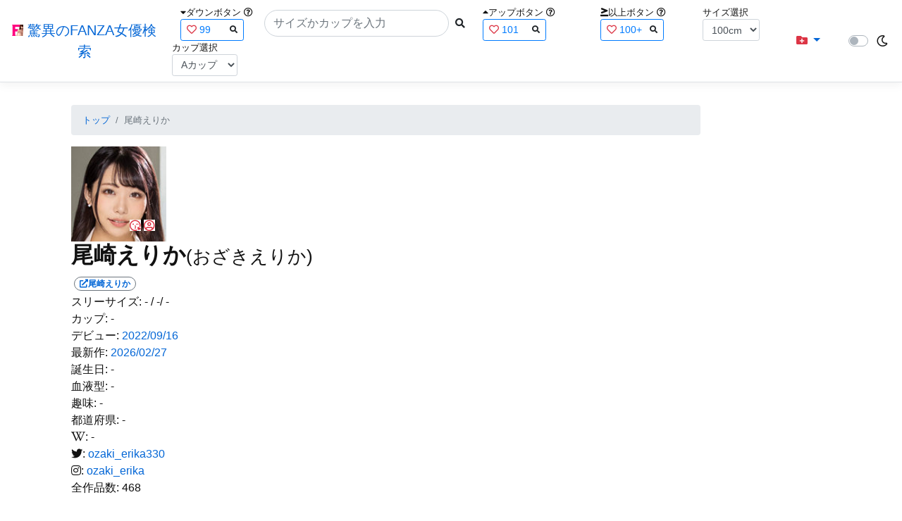

--- FILE ---
content_type: text/html; charset=utf-8
request_url: https://fanza-actress-bust-search.azurewebsites.net/actress/1078618
body_size: 31045
content:
<!DOCTYPE html>
<html lang="ja-JP">
<head>
    <meta charset="utf-8" />
    <!-- Preconnect to external domains -->
    <link rel="preconnect" href="https://www.googletagmanager.com" crossorigin>
    <link rel="preconnect" href="https://pics.dmm.com" crossorigin>
    <link rel="dns-prefetch" href="https://www.googletagmanager.com">
    <link rel="dns-prefetch" href="https://pics.dmm.com">
    <!-- Preload critical font for better LCP/CLS (only most-used font) -->
    <link rel="preload" href="/lib/font-awesome/webfonts/fa-solid-900.woff2" as="font" type="font/woff2" crossorigin>
    <meta name="viewport" content="width=device-width, initial-scale=1.0" />
    <meta name="description" content="&#x5C3E;&#x5D0E;&#x3048;&#x308A;&#x304B;&#x306E;&#x30D7;&#x30ED;&#x30D5;&#x30A3;&#x30FC;&#x30EB;&#x30FB;&#x51FA;&#x6F14;&#x4F5C;&#x54C1;&#x4E00;&#x89A7;" />
    <title>&#x5C3E;&#x5D0E;&#x3048;&#x308A;&#x304B;(&#x304A;&#x3056;&#x304D;&#x3048;&#x308A;&#x304B;) | &#x9A5A;&#x7570;&#x306E;FANZA&#x5973;&#x512A;&#x691C;&#x7D22;</title>
    <meta property="og:type" content="website">
    <meta property="og:title" content="&#x5C3E;&#x5D0E;&#x3048;&#x308A;&#x304B;(&#x304A;&#x3056;&#x304D;&#x3048;&#x308A;&#x304B;) | &#x9A5A;&#x7570;&#x306E;FANZA&#x5973;&#x512A;&#x691C;&#x7D22;">
    <meta property="og:url" content="https://fanza-actress-bust-search.azurewebsites.net/actress/1078618">
    <meta property="og:image" content="https://pics.dmm.co.jp/mono/actjpgs/ozaki_erika.jpg">
    <meta property="og:description" content="&#x5C3E;&#x5D0E;&#x3048;&#x308A;&#x304B;(&#x304A;&#x3056;&#x304D;&#x3048;&#x308A;&#x304B;)&#x3055;&#x3093;&#x306E;&#x30DA;&#x30FC;&#x30B8;&#x3002;&#x30B9;&#x30EA;&#x30FC;&#x30B5;&#x30A4;&#x30BA;&#x306F;-cm(-&#x30AB;&#x30C3;&#x30D7;) / -cm / -cm&#x3002;&#x30C7;&#x30D3;&#x30E5;&#x30FC;&#x306F;2022/09/16&#x3002;&#x73FE;&#x5728;468&#x672C;&#x306E;&#x30A2;&#x30C0;&#x30EB;&#x30C8;&#x4F5C;&#x54C1;&#x304C;&#x3042;&#x308A;&#x307E;&#x3059;&#x3002;FANZA&#x306E;&#x30B5;&#x30F3;&#x30D7;&#x30EB;&#x52D5;&#x753B;&#x304C;&#x518D;&#x751F;&#x3067;&#x304D;&#x307E;&#x3059;&#xFF01;" />
    <meta property="og:site_name" content="驚異のFANZA女優検索">
    <meta property="og:locale" content="ja_JP">
    <meta name="twitter:card" content="summary_large_image">
    <meta name="twitter:site" content="@fabsabsfabsabs">
    <meta name="twitter:title" content="&#x5C3E;&#x5D0E;&#x3048;&#x308A;&#x304B;(&#x304A;&#x3056;&#x304D;&#x3048;&#x308A;&#x304B;) | &#x9A5A;&#x7570;&#x306E;FANZA&#x5973;&#x512A;&#x691C;&#x7D22;">
    <meta name="twitter:description" content="&#x5C3E;&#x5D0E;&#x3048;&#x308A;&#x304B;(&#x304A;&#x3056;&#x304D;&#x3048;&#x308A;&#x304B;)&#x3055;&#x3093;&#x306E;&#x30DA;&#x30FC;&#x30B8;&#x3002;&#x30B9;&#x30EA;&#x30FC;&#x30B5;&#x30A4;&#x30BA;&#x306F;-cm(-&#x30AB;&#x30C3;&#x30D7;) / -cm / -cm&#x3002;&#x30C7;&#x30D3;&#x30E5;&#x30FC;&#x306F;2022/09/16&#x3002;&#x73FE;&#x5728;468&#x672C;&#x306E;&#x30A2;&#x30C0;&#x30EB;&#x30C8;&#x4F5C;&#x54C1;&#x304C;&#x3042;&#x308A;&#x307E;&#x3059;&#x3002;FANZA&#x306E;&#x30B5;&#x30F3;&#x30D7;&#x30EB;&#x52D5;&#x753B;&#x304C;&#x518D;&#x751F;&#x3067;&#x304D;&#x307E;&#x3059;&#xFF01;">
    <meta name="twitter:image" content="https://pics.dmm.co.jp/mono/actjpgs/ozaki_erika.jpg">
    <meta name="google-site-verification" content="DqjyAiqdYF9qk5AwYD_jNGbbZwFgf3AIqpLzfn8i3Qc" />
    <link rel="canonical" href="https://fanza-actress-bust-search.azurewebsites.net/actress/1078618">

    <style>
        /* CSS Reset (minireset) - must come first */
        html,body,p,ol,ul,li,dl,dt,dd,blockquote,figure,fieldset,legend,textarea,pre,iframe,hr,h1,h2,h3,h4,h5,h6{margin:0;padding:0}
        h1,h2,h3,h4,h5,h6{font-size:100%;font-weight:normal}
        ul{list-style:none}
        button,input,select,textarea{margin:0}
        html{box-sizing:border-box}
        *,*:before,*:after{box-sizing:inherit}
        img,embed,object,audio,video{height:auto;max-width:100%}
        iframe{border:0}
        table{border-collapse:collapse;border-spacing:0}
        td,th{padding:0;text-align:left}
        /* Critical CSS - Above the fold styles */
        html{font-size:14px;position:relative;min-height:100%}
        @media(min-width:768px){html{font-size:16px}}
        body{font-family:-apple-system,BlinkMacSystemFont,"Segoe UI",Roboto,"Hiragino Kaku Gothic ProN","Hiragino Sans",Meiryo,sans-serif;margin:0;margin-bottom:60px}
        .light{background:#fff;color:#111}
        .dark{background:#111;color:#fff}
        .navbar{display:flex;flex-wrap:wrap;align-items:center;justify-content:space-between;padding:.5rem 1rem}
        .navbar-brand{display:inline-block;padding-top:.3125rem;padding-bottom:.3125rem;margin-right:1rem;font-size:1.25rem;line-height:inherit;white-space:normal;text-align:center;word-break:break-all;text-decoration:none}
        .border-bottom{border-bottom:1px solid #e5e5e5}
        .box-shadow{box-shadow:0 .25rem .75rem rgba(0,0,0,.05)}
        .mb-3{margin-bottom:1rem}
        .container{width:100%;padding-right:15px;padding-left:15px;margin-right:auto;margin-left:auto}
        @media(min-width:576px){.container{max-width:540px}}
        @media(min-width:768px){.container{max-width:720px}}
        @media(min-width:992px){.container{max-width:960px}}
        @media(min-width:1200px){.container{max-width:1140px}}
        .p-3{padding:1rem}
        a{color:#0366d6;text-decoration:none}
        .footer{position:absolute;width:100%;white-space:nowrap;line-height:60px}
        .text-muted{color:#6c757d}
        .d-flex{display:flex}
        .justify-content-center{justify-content:center}
        .justify-content-between{justify-content:space-between}
    </style>

    <link rel="stylesheet" href="/lib/twitter-bootstrap/css/bootstrap.min.css">
    <link rel="stylesheet" href="/lib/font-awesome/css/all.min.css">
    
    
        <link rel="stylesheet" href="/css/site.min.css?v=07Pz933Q7GPf7oE3cFxIhifmfbkVqv_sWj0j7vfFoRw">
    

    
    
    
        <link href="/css/actress.min.css?v=Jp6MvEIMlbMlDzPQiBBaVzOtIPQj4cd8YBlBrZmKPdA" rel="stylesheet" type="text/css" />
    

    <script type="application/ld&#x2B;json">
    {
        "@context": "https://schema.org",
        "@type": "WebSite",
        "name": "驚異のFANZA女優検索",
        "url": "https://fanza-actress-bust-search.azurewebsites.net/",
        "potentialAction": {
            "@type": "SearchAction",
            "target": "https://fanza-actress-bust-search.azurewebsites.net/?searchText={search_term_string}",
            "query-input": "required name=search_term_string"
        }
    }
    </script>
    <!-- Global site tag (gtag.js) - Google Analytics -->
    <script async src="https://www.googletagmanager.com/gtag/js?id=G-0MDFRK62HY"></script>
    <script>
        window.dataLayer = window.dataLayer || [];
        function gtag() { dataLayer.push(arguments); }
        gtag('js', new Date());

        gtag('config', 'G-0MDFRK62HY');
    </script>
</head>
<body class="light">
    <header>
        <nav class="navbar navbar-expand-sm navbar-toggleable-sm border-bottom box-shadow mb-3 navbar-collapse justify-content-between">
            <div>
                <a class="navbar-brand" href="/">
                    <img src="/image/fabs.png" class="mb-1" width="16" height="16">
                    驚異のFANZA女優検索
                </a>
            </div>
            <div>
                <form class="form-inline d-flex" method="get" action="/">
                        <div class="mx-3">
                            <div class="small">
                                <i class="fas fa-caret-down"></i><span class="">ダウンボタン</span>
                                <i class="far fa-question-circle" tabindex="0" data-toggle="popover" data-trigger="focus" data-content="ダウンするボタン（サイズを-1cm、カップを-1カップ）。"></i>
                            </div>
                            
<div>
    <span class="searchword btn btn-outline-primary btn-sm text-left " onclick="searchWordClick(&#x27;99&#x27;)">
        <i class="text-danger far fa-heart"></i>
        99
        <span class="small float-right" style="padding-top:2px;">
            <i class="fas fa-search text-body"></i>
        </span>
    </span>
</div>


                        </div>
                    <div class="input-group">
                        <input class="form-control rounded-pill" name="searchText" size="25" value="" type="search" placeholder="サイズかカップを入力" autocomplete="off" aria-label="Search" list="historyList" />
                        <button type="submit" class="btn btn-sm">
                            <i class="fas fa-search"></i>
                        </button>
                    </div>
                        <div class="mx-3">
                            <div class="small">
                                <i class="fas fa-caret-up"></i><span class="">アップボタン</span>
                                <i class="far fa-question-circle" tabindex="0" data-toggle="popover" data-trigger="focus" data-content="アップするボタン（サイズを+1cm、カップを+1カップ）。"></i>
                            </div>
                            
<div>
    <span class="searchword btn btn-outline-primary btn-sm text-left " onclick="searchWordClick(&#x27;101&#x27;)">
        <i class="text-danger far fa-heart"></i>
        101
        <span class="small float-right" style="padding-top:2px;">
            <i class="fas fa-search text-body"></i>
        </span>
    </span>
</div>


                        </div>
                        <div class="mx-5">
                            <div class="small">
                                <i class="fas fa-greater-than-equal"></i><span>以上ボタン</span>
                                <i class="far fa-question-circle" tabindex="0" data-toggle="popover" data-trigger="focus" data-content="以上にするボタン（100cmを「100cm以上」、Fカップを「Fカップ以上」）。"></i>
                            </div>
                            
<div>
    <span class="searchword btn btn-outline-primary btn-sm text-left " onclick="searchWordClick(&#x27;100&#x2B;&#x27;)">
        <i class="text-danger far fa-heart"></i>
        100&#x2B;
        <span class="small float-right" style="padding-top:2px;">
            <i class="fas fa-search text-body"></i>
        </span>
    </span>
</div>


                        </div>
                        <div class="mx-1">
                            <div class="small">
                                <span>サイズ選択</span>
                            </div>
                            <select id="BustSize" class="form-control form-control-sm" onchange="changeBust('BustSize')">
                                        <option value="70">70cm</option>
                                        <option value="71">71cm</option>
                                        <option value="72">72cm</option>
                                        <option value="73">73cm</option>
                                        <option value="74">74cm</option>
                                        <option value="75">75cm</option>
                                        <option value="76">76cm</option>
                                        <option value="77">77cm</option>
                                        <option value="78">78cm</option>
                                        <option value="79">79cm</option>
                                        <option value="80">80cm</option>
                                        <option value="81">81cm</option>
                                        <option value="82">82cm</option>
                                        <option value="83">83cm</option>
                                        <option value="84">84cm</option>
                                        <option value="85">85cm</option>
                                        <option value="86">86cm</option>
                                        <option value="87">87cm</option>
                                        <option value="88">88cm</option>
                                        <option value="89">89cm</option>
                                        <option value="90">90cm</option>
                                        <option value="91">91cm</option>
                                        <option value="92">92cm</option>
                                        <option value="93">93cm</option>
                                        <option value="94">94cm</option>
                                        <option value="95">95cm</option>
                                        <option value="96">96cm</option>
                                        <option value="97">97cm</option>
                                        <option value="98">98cm</option>
                                        <option value="99">99cm</option>
                                        <option value="100" selected="selected">100cm</option>
                                        <option value="101">101cm</option>
                                        <option value="102">102cm</option>
                                        <option value="103">103cm</option>
                                        <option value="104">104cm</option>
                                        <option value="105">105cm</option>
                                        <option value="106">106cm</option>
                                        <option value="107">107cm</option>
                                        <option value="108">108cm</option>
                                        <option value="109">109cm</option>
                                        <option value="110">110cm</option>
                                        <option value="111">111cm</option>
                                        <option value="112">112cm</option>
                                        <option value="113">113cm</option>
                                        <option value="114">114cm</option>
                                        <option value="115">115cm</option>
                                        <option value="116">116cm</option>
                                        <option value="117">117cm</option>
                                        <option value="118">118cm</option>
                                        <option value="119">119cm</option>
                                        <option value="120">120cm</option>
                                        <option value="121">121cm</option>
                                        <option value="122">122cm</option>
                                        <option value="123">123cm</option>
                                        <option value="124">124cm</option>
                                        <option value="125">125cm</option>
                                        <option value="126">126cm</option>
                                        <option value="127">127cm</option>
                                        <option value="128">128cm</option>
                                        <option value="129">129cm</option>
                                        <option value="130">130cm</option>
                                        <option value="131">131cm</option>
                                        <option value="132">132cm</option>
                                        <option value="133">133cm</option>
                                        <option value="134">134cm</option>
                                        <option value="135">135cm</option>
                                        <option value="136">136cm</option>
                                        <option value="137">137cm</option>
                                        <option value="138">138cm</option>
                                        <option value="139">139cm</option>
                                        <option value="140">140cm</option>
                                        <option value="141">141cm</option>
                                        <option value="142">142cm</option>
                                        <option value="143">143cm</option>
                                        <option value="144">144cm</option>
                                        <option value="145">145cm</option>
                                        <option value="146">146cm</option>
                                        <option value="147">147cm</option>
                                        <option value="148">148cm</option>
                                        <option value="149">149cm</option>
                                        <option value="150">150cm</option>
                                        <option value="151">151cm</option>
                                        <option value="152">152cm</option>
                                        <option value="153">153cm</option>
                                        <option value="154">154cm</option>
                                        <option value="155">155cm</option>
                                        <option value="156">156cm</option>
                                        <option value="157">157cm</option>
                                        <option value="158">158cm</option>
                                        <option value="159">159cm</option>
                                        <option value="160">160cm</option>
                            </select>
                        </div>
                        <div class="mx-1">
                            <div class="small">
                                <span>カップ選択</span>
                            </div>
                            <select id="BustCup" class="form-control form-control-sm" onchange="changeBust('BustCup')">
                                        <option value="A">A&#x30AB;&#x30C3;&#x30D7;</option>
                                        <option value="B">B&#x30AB;&#x30C3;&#x30D7;</option>
                                        <option value="C">C&#x30AB;&#x30C3;&#x30D7;</option>
                                        <option value="D">D&#x30AB;&#x30C3;&#x30D7;</option>
                                        <option value="E">E&#x30AB;&#x30C3;&#x30D7;</option>
                                        <option value="F">F&#x30AB;&#x30C3;&#x30D7;</option>
                                        <option value="G">G&#x30AB;&#x30C3;&#x30D7;</option>
                                        <option value="H">H&#x30AB;&#x30C3;&#x30D7;</option>
                                        <option value="I">I&#x30AB;&#x30C3;&#x30D7;</option>
                                        <option value="J">J&#x30AB;&#x30C3;&#x30D7;</option>
                                        <option value="K">K&#x30AB;&#x30C3;&#x30D7;</option>
                                        <option value="L">L&#x30AB;&#x30C3;&#x30D7;</option>
                                        <option value="M">M&#x30AB;&#x30C3;&#x30D7;</option>
                                        <option value="N">N&#x30AB;&#x30C3;&#x30D7;</option>
                                        <option value="O">O&#x30AB;&#x30C3;&#x30D7;</option>
                                        <option value="P">P&#x30AB;&#x30C3;&#x30D7;</option>
                                        <option value="Q">Q&#x30AB;&#x30C3;&#x30D7;</option>
                                        <option value="R">R&#x30AB;&#x30C3;&#x30D7;</option>
                                        <option value="S">S&#x30AB;&#x30C3;&#x30D7;</option>
                                        <option value="T">T&#x30AB;&#x30C3;&#x30D7;</option>
                                        <option value="U">U&#x30AB;&#x30C3;&#x30D7;</option>
                                        <option value="V">V&#x30AB;&#x30C3;&#x30D7;</option>
                                        <option value="W">W&#x30AB;&#x30C3;&#x30D7;</option>
                                        <option value="X">X&#x30AB;&#x30C3;&#x30D7;</option>
                                        <option value="Y">Y&#x30AB;&#x30C3;&#x30D7;</option>
                                        <option value="Z">Z&#x30AB;&#x30C3;&#x30D7;</option>
                            </select>
                        </div>
                </form>
            </div>
            <div>
                <div id="NavMenuDropdown" class="nav-item dropdown">
                    <a class="nav-link base-color dropdown-toggle" href="#" id="navbarDropdown" role="button" data-toggle="dropdown" aria-haspopup="true" aria-expanded="false">
                        <i class="fas fa-folder-plus text-danger"></i>
                    </a>
                    <div class="dropdown-menu" aria-labelledby="navbarDropdown">
                        <a class="dropdown-item" href="/glasses"><i class="fas fa-glasses bg-white text-danger"></i>メガネをかけた女優</a>
                        <a class="dropdown-item" href="/nearface"><i class="far fa-kiss-wink-heart bg-white text-danger"></i>似た顔の女優検索</a>
                        <a class="dropdown-item" href="/twitter"><i class="fab fa-twitter bg-white text-danger"></i>Twitterをやっている女優</a>
                        <a class="dropdown-item" href="/instagram"><i class="fab fa-instagram bg-white text-danger"></i>Instagramをやっている女優</a>
                        <a class="dropdown-item" href="/actresstoday"><i class="fas fa-calendar-day bg-white text-danger"></i>今日が発売日の女優</a>
                        <a class="dropdown-item" href="/producttoday"><i class="fas fa-calendar-day bg-white text-danger"></i>今日が発売日の作品</a>
                    </div>
                </div>
            </div>
            <div class="d-flex flex-row">
                <i id="sun" class="p-1 far fa-sun" style="visibility: hidden"></i>
                <span class="custom-control custom-switch">
                    <input type="checkbox" class="custom-control-input" id="Mode" onclick="ClickToggle()" >
                    <label class="custom-control-label" for="Mode"></label>
                </span>
                <i id="moon" class="p-1 far fa-moon" style="visibility: visible"></i>
            </div>
            <div>
            </div>
            <datalist id="historyList">
            </datalist>
        </nav>
    </header>
    <div class="container">
        <main role="main" class="p-3">
            

<div class="row">
    <div class="col-6 col-md-10">
        <nav aria-label="breadcrumb">
            <ol class="small breadcrumb">
                <li class="breadcrumb-item"><a href="/?SearchText=">トップ</a></li>
                <li class="breadcrumb-item active" aria-current="page">&#x5C3E;&#x5D0E;&#x3048;&#x308A;&#x304B;</li>
            </ol>
        </nav>
        <script type="application/ld&#x2B;json">
        {
  "@context": "https://schema.org",
  "@type": "BreadcrumbList",
  "itemListElement": [
    {
      "@type": "ListItem",
      "position": 1,
      "name": "\u30C8\u30C3\u30D7",
      "item": "https://fanza-actress-bust-search.azurewebsites.net/"
    },
    {
      "@type": "ListItem",
      "position": 2,
      "name": "\u5C3E\u5D0E\u3048\u308A\u304B",
      "item": "https://fanza-actress-bust-search.azurewebsites.net/actress/1078618/%e5%b0%be%e5%b4%8e%e3%81%88%e3%82%8a%e3%81%8b"
    }
  ]
}
        </script>
        <article>
            <header>
                <div style="position: relative; width:135px; height:135px;">
                    <a href="https://al.fanza.co.jp/?lurl=https%3A%2F%2Fvideo.dmm.co.jp%2Fav%2Flist%2F%3Factress%3D1078618%2F&amp;af_id=fabs-990&amp;ch=api" rel="sponsored, noopener" target="_blank">
                        <img src="https://pics.dmm.co.jp/mono/actjpgs/ozaki_erika.jpg" alt='&#x5C3E;&#x5D0E;&#x3048;&#x308A;&#x304B;のバストアップ画像' title="&#x5C3E;&#x5D0E;&#x3048;&#x308A;&#x304B;" width="135" height="135">
                    </a>
                    <div class="faceIconOverlay">
                            <a href="/actressFace/1078618/&#x5C3E;&#x5D0E;&#x3048;&#x308A;&#x304B;"><i class="far fa-kiss-wink-heart bg-white text-danger"></i></a>
                        <a href="/actressProfile/1078618/&#x5C3E;&#x5D0E;&#x3048;&#x308A;&#x304B;"><i class="far fa-user-circle bg-white text-danger"></i></a>
                    </div>
                </div>
                <div>
                    <h1 class="font-weight-bold h2">
                        &#x5C3E;&#x5D0E;&#x3048;&#x308A;&#x304B;<span class="small">(&#x304A;&#x3056;&#x304D;&#x3048;&#x308A;&#x304B;)</span>
                    </h1>
                </div>
                <div>
                    <a href="https://al.fanza.co.jp/?lurl=https%3A%2F%2Fvideo.dmm.co.jp%2Fav%2Flist%2F%3Factress%3D1078618%2F&amp;af_id=fabs-990&amp;ch=api" rel="sponsored, noopener" target="_blank">
                        <span class="m-1 WorkCounter border border-secondary badge badge-pill">
                            <i class="fas fa-external-link-alt">&#x5C3E;&#x5D0E;&#x3048;&#x308A;&#x304B;</i>
                        </span>
                    </a>
                </div>
            </header>
            <section>
                <div>
                    <a>スリーサイズ:</a>
                            <a>-</a>
                    <a>/ -/ -</a>
                </div>
                <div>
                    <a>カップ:</a>
                            <a>-</a>
                </div>
                <div>
                    <a>デビュー:</a>
                    <a href="/producttoday?date=2022/09/16">2022/09/16</a>
                </div>
                <div>
                    <a>最新作:</a>
                    <a href="/producttoday?date=2026/02/27">2026/02/27</a>
                </div>
                <div>
                    <a>誕生日:</a>
                    <a>-</a>
                </div>
                <div>
                    <a>血液型:</a>
                    <a>-</a>
                </div>
                <div>
                    <a>趣味:</a>
                    <a>-</a>
                </div>
                <div>
                    <a>都道府県:</a>
                    <a>-</a>
                </div>
                <div>
                    <a><i class="fab fa-wikipedia-w"></i>:</a>
                        <a>-</a>
                </div>
                <div>
                    <a><i class="fab fa-twitter"></i>:</a>
                        <a href="https://twitter.com/ozaki_erika330" rel="noopener" target="_blank">ozaki_erika330</a>
                </div>
                <div>
                    <a><i class="fab fa-instagram"></i>:</a>
                        <a href="https://www.instagram.com/ozaki_erika" rel="noopener" target="_blank">ozaki_erika</a>
                </div>
                <div class="checkbox">
                    <a>全作品数:</a>
                    <a>468</a>
                </div>
                <hr class="featurette-divider">
                <div class="checkbox">
                    <input type="checkbox" id="OnlySingle" checked onchange="Actress.changeCheckbox('1078618')" /><a>単体のみ</a>
                    <input type="checkbox" id="OnlyWithMovie"  onchange="Actress.changeCheckbox('1078618')" /><a>動画ありのみ</a>
                </div>
                <div class="form-inline d-flex">
                    <p class="p-1">&#x8868;&#x793A;&#x4EF6;&#x6570;:</p>
<select id="ProductViewCount" class="form-control form-control-sm" onchange="reloadWithoutPage('ProductViewCount')">
            <option value="12" selected="selected">12&#x4EF6;</option>
            <option value="24">24&#x4EF6;</option>
            <option value="36">36&#x4EF6;</option>
</select>

                </div>
                
<div class="form-inline d-flex justify-content-center">
    <nav aria-label="navigation">
        <div class="row border m-2">
            <div class="ml-auto">
                <div class="d-none d-sm-block">
                    <ul class="pagination pr-2" style="margin-bottom: 0px;">
                        
        <li class="page-item active">
            <a class="page-link" href="/actress/1078618?page=1">
                <span>1</span>
            </a>
        </li>
        <li class="page-item ">
            <a class="page-link" href="/actress/1078618?page=2">
                <span>2</span>
            </a>
        </li>
        <li class="page-item ">
            <a class="page-link" href="/actress/1078618?page=3">
                <span>3</span>
            </a>
        </li>
        <li class="page-item ">
            <a class="page-link" href="/actress/1078618?page=4">
                <span>4</span>
            </a>
        </li>
    <li class="page-item disabled">
        <a class="page-link">
            <span>…</span>
        </a>
    </li>
    <li class="page-item">
        <a class="page-link" href="/actress/1078618?page=2">
            <span>&raquo;</span>
        </a>
    </li>
    <li class="page-item">
        <a class="page-link" href="/actress/1078618?page=16">
            <span>&raquo;&raquo;</span>
        </a>
    </li>

                    </ul>
                </div>
                <div class="d-block d-sm-none">
                    <ul class="pagination pagination-sm pr-2" style="margin-bottom: 0px;">
                        
        <li class="page-item active">
            <a class="page-link" href="/actress/1078618?page=1">
                <span>1</span>
            </a>
        </li>
        <li class="page-item ">
            <a class="page-link" href="/actress/1078618?page=2">
                <span>2</span>
            </a>
        </li>
        <li class="page-item ">
            <a class="page-link" href="/actress/1078618?page=3">
                <span>3</span>
            </a>
        </li>
        <li class="page-item ">
            <a class="page-link" href="/actress/1078618?page=4">
                <span>4</span>
            </a>
        </li>
    <li class="page-item disabled">
        <a class="page-link">
            <span>…</span>
        </a>
    </li>
    <li class="page-item">
        <a class="page-link" href="/actress/1078618?page=2">
            <span>&raquo;</span>
        </a>
    </li>
    <li class="page-item">
        <a class="page-link" href="/actress/1078618?page=16">
            <span>&raquo;&raquo;</span>
        </a>
    </li>

                    </ul>
                </div>
            </div>
            <span class="small d-flex align-items-center">
                &#x5168;190&#x4EF6;(1~12&#x4EF6;)
            </span>
        </div>
    </nav>
</div>

                <div class="ProductList">
                    <ul class="p-1">
                            <li class="rounded">
                                <div class="JacketImage">
                                    <a href="/actress/1078618/product/prvr00066/&#x3010;VR&#x3011;&#x5143;&#x5973;&#x5B50;&#x30A2;&#x30CA;&#x5C02;&#x5C5E;&#x30FB;&#x5C3E;&#x5D0E;&#x3048;&#x308A;&#x304B;&#x306E;&#x521D;VR&#xFF01;&#x671D;&#x304B;&#x3089;&#x6669;&#x307E;&#x3067;&#x305A;&#xFF5E;&#x3063;&#x3068;&#x5BC6;&#x7740;&#x3067;&#x3044;&#x3061;&#x3083;&#x30E9;&#x30D6;&#x4E2D;&#x51FA;&#x3057;&#x540C;&#x68F2;&#xFF01; &#x3081;&#x3061;&#x3083;&#x30AB;&#x30EF;&#x3067;&#x30B9;&#x30BF;&#x30A4;&#x30EB;&#x629C;&#x7FA4;&#xFF01;&#x512A;&#x3057;&#x304F;&#x7518;&#x3005;&#x3060;&#x3051;&#x3069;&#x30D5;&#x30A7;&#x30E9;&#x3082;&#x9A0E;&#x4E57;&#x4F4D;&#x3082;&#x30A8;&#x30ED;&#x3059;&#x304E;&#x308B;&#xFF01;&#x5168;&#x7DE8;&#x660E;&#x308B;&#x304F;&#x3066;&#x8D85;&#x898B;&#x3084;&#x3059;&#x3044;&#x9AD8;&#x753B;&#x8CEA;&#xFF01;&#x81F3;&#x8FD1;&#x8DDD;&#x96E2;&#x3067;&#x3082;&#x8272;&#x5473;&#x30D0;&#x30C4;&#x30B0;&#x30F3;&#xFF01;&#x6700;&#x9AD8;&#x306E;&#x540C;&#x68F2;2SEX">
                                        <img src="https://pics.dmm.co.jp/digital/video/prvr00066/prvr00066ps.jpg" alt='&#x3010;VR&#x3011;&#x5143;&#x5973;&#x5B50;&#x30A2;&#x30CA;&#x5C02;&#x5C5E;&#x30FB;&#x5C3E;&#x5D0E;&#x3048;&#x308A;&#x304B;&#x306E;&#x521D;VR&#xFF01;&#x671D;&#x304B;&#x3089;&#x6669;&#x307E;&#x3067;&#x305A;&#xFF5E;&#x3063;&#x3068;&#x5BC6;&#x7740;&#x3067;&#x3044;&#x3061;&#x3083;&#x30E9;&#x30D6;&#x4E2D;&#x51FA;&#x3057;&#x540C;&#x68F2;&#xFF01; &#x3081;&#x3061;&#x3083;&#x30AB;&#x30EF;&#x3067;&#x30B9;&#x30BF;&#x30A4;&#x30EB;&#x629C;&#x7FA4;&#xFF01;&#x512A;&#x3057;&#x304F;&#x7518;&#x3005;&#x3060;&#x3051;&#x3069;&#x30D5;&#x30A7;&#x30E9;&#x3082;&#x9A0E;&#x4E57;&#x4F4D;&#x3082;&#x30A8;&#x30ED;&#x3059;&#x304E;&#x308B;&#xFF01;&#x5168;&#x7DE8;&#x660E;&#x308B;&#x304F;&#x3066;&#x8D85;&#x898B;&#x3084;&#x3059;&#x3044;&#x9AD8;&#x753B;&#x8CEA;&#xFF01;&#x81F3;&#x8FD1;&#x8DDD;&#x96E2;&#x3067;&#x3082;&#x8272;&#x5473;&#x30D0;&#x30C4;&#x30B0;&#x30F3;&#xFF01;&#x6700;&#x9AD8;&#x306E;&#x540C;&#x68F2;2SEXのジャケット表面画像' width="147" height="200" title="&#x3010;VR&#x3011;&#x5143;&#x5973;&#x5B50;&#x30A2;&#x30CA;&#x5C02;&#x5C5E;&#x30FB;&#x5C3E;&#x5D0E;&#x3048;&#x308A;&#x304B;&#x306E;&#x521D;VR&#xFF01;&#x671D;&#x304B;&#x3089;&#x6669;&#x307E;&#x3067;&#x305A;&#xFF5E;&#x3063;&#x3068;&#x5BC6;&#x7740;&#x3067;&#x3044;&#x3061;&#x3083;&#x30E9;&#x30D6;&#x4E2D;&#x51FA;&#x3057;&#x540C;&#x68F2;&#xFF01; &#x3081;&#x3061;&#x3083;&#x30AB;&#x30EF;&#x3067;&#x30B9;&#x30BF;&#x30A4;&#x30EB;&#x629C;&#x7FA4;&#xFF01;&#x512A;&#x3057;&#x304F;&#x7518;&#x3005;&#x3060;&#x3051;&#x3069;&#x30D5;&#x30A7;&#x30E9;&#x3082;&#x9A0E;&#x4E57;&#x4F4D;&#x3082;&#x30A8;&#x30ED;&#x3059;&#x304E;&#x308B;&#xFF01;&#x5168;&#x7DE8;&#x660E;&#x308B;&#x304F;&#x3066;&#x8D85;&#x898B;&#x3084;&#x3059;&#x3044;&#x9AD8;&#x753B;&#x8CEA;&#xFF01;&#x81F3;&#x8FD1;&#x8DDD;&#x96E2;&#x3067;&#x3082;&#x8272;&#x5473;&#x30D0;&#x30C4;&#x30B0;&#x30F3;&#xFF01;&#x6700;&#x9AD8;&#x306E;&#x540C;&#x68F2;2SEX" loading="lazy">
                                    </a>
                                    <div class="popup_wrap">
                                        <input id="triggerprvr00066" type="checkbox" onchange="Actress.changeTrigger('prvr00066')">
                                        <div class="d-none d-sm-block">
                                            <div class="popup_overlay">
                                                <label for="triggerprvr00066" class="popup_trigger"></label>
                                                <div class="popup_content">
                                                    <div class="form-inline d-flex justify-content-end">
                                                        <label for="triggerprvr00066" class="close_btn"><i class="far fa-times-circle"></i></label>
                                                    </div>
                                                    <div class="d-none d-md-block">
                                                        <iframe id="movieprvr00066l" class="iframeMovieL" data-src="" scrolling="no" border="0" frameborder="0" allowfullscreen="" allow="autoplay"></iframe>
                                                    </div>
                                                    <div class="d-none d-sm-block d-md-none">
                                                        <iframe id="movieprvr00066m" class="iframeMovieM" data-src="" scrolling="no" border="0" frameborder="0" allowfullscreen="" allow="autoplay"></iframe>
                                                    </div>
                                                    <div class="form-inline d-flex">
                                                        <a href="https://al.fanza.co.jp/?lurl=https%3A%2F%2Fvideo.dmm.co.jp%2Fav%2Fcontent%2F%3Fid%3Dprvr00066&amp;af_id=fabs-990&amp;ch=api" class="title px-2" rel="sponsored, noopener" target="_blank">
                                                            &#x3010;VR&#x3011;&#x5143;&#x5973;&#x5B50;&#x30A2;&#x30CA;&#x5C02;&#x5C5E;&#x30FB;&#x5C3E;&#x5D0E;&#x3048;&#x308A;&#x304B;&#x306E;&#x521D;VR&#xFF01;&#x671D;&#x304B;&#x3089;&#x6669;&#x307E;&#x3067;&#x305A;&#xFF5E;&#x3063;&#x3068;&#x5BC6;&#x7740;&#x3067;&#x3044;&#x3061;&#x3083;&#x30E9;&#x30D6;&#x4E2D;&#x51FA;&#x3057;&#x540C;&#x68F2;&#xFF01; &#x3081;&#x3061;&#x3083;&#x30AB;&#x30EF;&#x3067;&#x30B9;&#x30BF;&#x30A4;&#x30EB;&#x629C;&#x7FA4;&#xFF01;&#x512A;&#x3057;&#x304F;&#x7518;&#x3005;&#x3060;&#x3051;&#x3069;&#x30D5;&#x30A7;&#x30E9;&#x3082;&#x9A0E;&#x4E57;&#x4F4D;&#x3082;&#x30A8;&#x30ED;&#x3059;&#x304E;&#x308B;&#xFF01;&#x5168;&#x7DE8;&#x660E;&#x308B;&#x304F;&#x3066;&#x8D85;&#x898B;&#x3084;&#x3059;&#x3044;&#x9AD8;&#x753B;&#x8CEA;&#xFF01;&#x81F3;&#x8FD1;&#x8DDD;&#x96E2;&#x3067;&#x3082;&#x8272;&#x5473;&#x30D0;&#x30C4;&#x30B0;&#x30F3;&#xFF01;&#x6700;&#x9AD8;&#x306E;&#x540C;&#x68F2;2SEX<i class="fas fa-external-link-alt"></i>
                                                        </a>
                                                    </div>
                                                    <div class="form-inline d-flex justify-content-between">
                                                        <div>
                                                        </div>
                                                        <div>
                                                            <div>
                                                                <img class="p-1 roundCenterImage" src="https://pics.dmm.co.jp/digital/video/prvr00066/prvr00066pl.jpg" alt='&#x3010;VR&#x3011;&#x5143;&#x5973;&#x5B50;&#x30A2;&#x30CA;&#x5C02;&#x5C5E;&#x30FB;&#x5C3E;&#x5D0E;&#x3048;&#x308A;&#x304B;&#x306E;&#x521D;VR&#xFF01;&#x671D;&#x304B;&#x3089;&#x6669;&#x307E;&#x3067;&#x305A;&#xFF5E;&#x3063;&#x3068;&#x5BC6;&#x7740;&#x3067;&#x3044;&#x3061;&#x3083;&#x30E9;&#x30D6;&#x4E2D;&#x51FA;&#x3057;&#x540C;&#x68F2;&#xFF01; &#x3081;&#x3061;&#x3083;&#x30AB;&#x30EF;&#x3067;&#x30B9;&#x30BF;&#x30A4;&#x30EB;&#x629C;&#x7FA4;&#xFF01;&#x512A;&#x3057;&#x304F;&#x7518;&#x3005;&#x3060;&#x3051;&#x3069;&#x30D5;&#x30A7;&#x30E9;&#x3082;&#x9A0E;&#x4E57;&#x4F4D;&#x3082;&#x30A8;&#x30ED;&#x3059;&#x304E;&#x308B;&#xFF01;&#x5168;&#x7DE8;&#x660E;&#x308B;&#x304F;&#x3066;&#x8D85;&#x898B;&#x3084;&#x3059;&#x3044;&#x9AD8;&#x753B;&#x8CEA;&#xFF01;&#x81F3;&#x8FD1;&#x8DDD;&#x96E2;&#x3067;&#x3082;&#x8272;&#x5473;&#x30D0;&#x30C4;&#x30B0;&#x30F3;&#xFF01;&#x6700;&#x9AD8;&#x306E;&#x540C;&#x68F2;2SEXのジャケット画像' title="&#x3010;VR&#x3011;&#x5143;&#x5973;&#x5B50;&#x30A2;&#x30CA;&#x5C02;&#x5C5E;&#x30FB;&#x5C3E;&#x5D0E;&#x3048;&#x308A;&#x304B;&#x306E;&#x521D;VR&#xFF01;&#x671D;&#x304B;&#x3089;&#x6669;&#x307E;&#x3067;&#x305A;&#xFF5E;&#x3063;&#x3068;&#x5BC6;&#x7740;&#x3067;&#x3044;&#x3061;&#x3083;&#x30E9;&#x30D6;&#x4E2D;&#x51FA;&#x3057;&#x540C;&#x68F2;&#xFF01; &#x3081;&#x3061;&#x3083;&#x30AB;&#x30EF;&#x3067;&#x30B9;&#x30BF;&#x30A4;&#x30EB;&#x629C;&#x7FA4;&#xFF01;&#x512A;&#x3057;&#x304F;&#x7518;&#x3005;&#x3060;&#x3051;&#x3069;&#x30D5;&#x30A7;&#x30E9;&#x3082;&#x9A0E;&#x4E57;&#x4F4D;&#x3082;&#x30A8;&#x30ED;&#x3059;&#x304E;&#x308B;&#xFF01;&#x5168;&#x7DE8;&#x660E;&#x308B;&#x304F;&#x3066;&#x8D85;&#x898B;&#x3084;&#x3059;&#x3044;&#x9AD8;&#x753B;&#x8CEA;&#xFF01;&#x81F3;&#x8FD1;&#x8DDD;&#x96E2;&#x3067;&#x3082;&#x8272;&#x5473;&#x30D0;&#x30C4;&#x30B0;&#x30F3;&#xFF01;&#x6700;&#x9AD8;&#x306E;&#x540C;&#x68F2;2SEX" width="300" height="200" loading="lazy">
                                                            </div>
                                                            <a></a>
                                                        </div>
                                                        <div>
                                                        </div>
                                                    </div>
                                                </div>
                                            </div>
                                        </div>
                                        <div class="d-block d-sm-none">
                                            <div class="overlay">
                                                <label for="triggerprvr00066" class="popup_trigger"></label>
                                                <div class="popup_modal">
                                                    <div class="form-inline d-flex justify-content-end">
                                                        <label for="triggerprvr00066" class="close_btn"><i class="far fa-times-circle"></i></label>
                                                    </div>
                                                    <div class="iframeMovieSp">
                                                        <iframe id="movieprvr00066s" data-src="" scrolling="no" border="0" frameborder="0" allowfullscreen="" allow="autoplay"></iframe>
                                                    </div>
                                                    <div class="form-inline d-flex justify-content-between">
                                                        <a href="https://al.fanza.co.jp/?lurl=https%3A%2F%2Fvideo.dmm.co.jp%2Fav%2Fcontent%2F%3Fid%3Dprvr00066&amp;af_id=fabs-990&amp;ch=api" class="title px-2" rel="sponsored, noopener" target="_blank">
                                                            &#x3010;VR&#x3011;&#x5143;&#x5973;&#x5B50;&#x30A2;&#x30CA;&#x5C02;&#x5C5E;&#x30FB;&#x5C3E;&#x5D0E;&#x3048;&#x308A;&#x304B;&#x306E;&#x521D;VR&#xFF01;&#x671D;&#x304B;&#x3089;&#x6669;&#x307E;&#x3067;&#x305A;&#xFF5E;&#x3063;&#x3068;&#x5BC6;&#x7740;&#x3067;&#x3044;&#x3061;&#x3083;&#x30E9;&#x30D6;&#x4E2D;&#x51FA;&#x3057;&#x540C;&#x68F2;&#xFF01; &#x3081;&#x3061;&#x3083;&#x30AB;&#x30EF;&#x3067;&#x30B9;&#x30BF;&#x30A4;&#x30EB;&#x629C;&#x7FA4;&#xFF01;&#x512A;&#x3057;&#x304F;&#x7518;&#x3005;&#x3060;&#x3051;&#x3069;&#x30D5;&#x30A7;&#x30E9;&#x3082;&#x9A0E;&#x4E57;&#x4F4D;&#x3082;&#x30A8;&#x30ED;&#x3059;&#x304E;&#x308B;&#xFF01;&#x5168;&#x7DE8;&#x660E;&#x308B;&#x304F;&#x3066;&#x8D85;&#x898B;&#x3084;&#x3059;&#x3044;&#x9AD8;&#x753B;&#x8CEA;&#xFF01;&#x81F3;&#x8FD1;&#x8DDD;&#x96E2;&#x3067;&#x3082;&#x8272;&#x5473;&#x30D0;&#x30C4;&#x30B0;&#x30F3;&#xFF01;&#x6700;&#x9AD8;&#x306E;&#x540C;&#x68F2;2SEX<i class="fas fa-external-link-alt"></i>
                                                        </a>
                                                    </div>
                                                    <div class="form-inline d-flex justify-content-between">
                                                        <button type="button" class="btn btn-link" onclick="Actress.changeMovie('prvr00066', '')">&laquo;&laquo;前へ</button>
                                                        <a></a>
                                                        <button type="button" class="btn btn-link" onclick="Actress.changeMovie('prvr00066', '')">次へ&raquo;&raquo;</button>
                                                    </div>
                                                </div>
                                            </div>
                                        </div>
                                    </div>
                                </div>
                                <hr class="featurette-divider" style="margin: 0;">
                                <div class="ProductTitle">
                                    <a href="/actress/1078618/product/prvr00066/&#x3010;VR&#x3011;&#x5143;&#x5973;&#x5B50;&#x30A2;&#x30CA;&#x5C02;&#x5C5E;&#x30FB;&#x5C3E;&#x5D0E;&#x3048;&#x308A;&#x304B;&#x306E;&#x521D;VR&#xFF01;&#x671D;&#x304B;&#x3089;&#x6669;&#x307E;&#x3067;&#x305A;&#xFF5E;&#x3063;&#x3068;&#x5BC6;&#x7740;&#x3067;&#x3044;&#x3061;&#x3083;&#x30E9;&#x30D6;&#x4E2D;&#x51FA;&#x3057;&#x540C;&#x68F2;&#xFF01; &#x3081;&#x3061;&#x3083;&#x30AB;&#x30EF;&#x3067;&#x30B9;&#x30BF;&#x30A4;&#x30EB;&#x629C;&#x7FA4;&#xFF01;&#x512A;&#x3057;&#x304F;&#x7518;&#x3005;&#x3060;&#x3051;&#x3069;&#x30D5;&#x30A7;&#x30E9;&#x3082;&#x9A0E;&#x4E57;&#x4F4D;&#x3082;&#x30A8;&#x30ED;&#x3059;&#x304E;&#x308B;&#xFF01;&#x5168;&#x7DE8;&#x660E;&#x308B;&#x304F;&#x3066;&#x8D85;&#x898B;&#x3084;&#x3059;&#x3044;&#x9AD8;&#x753B;&#x8CEA;&#xFF01;&#x81F3;&#x8FD1;&#x8DDD;&#x96E2;&#x3067;&#x3082;&#x8272;&#x5473;&#x30D0;&#x30C4;&#x30B0;&#x30F3;&#xFF01;&#x6700;&#x9AD8;&#x306E;&#x540C;&#x68F2;2SEX">&#x3010;VR&#x3011;&#x5143;&#x5973;&#x5B50;&#x30A2;&#x30CA;&#x5C02;&#x5C5E;&#x30FB;&#x5C3E;&#x5D0E;&#x3048;&#x308A;&#x304B;&#x306E;&#x521D;VR&#xFF01;&#x671D;&#x304B;&#x3089;&#x6669;&#x307E;&#x3067;&#x305A;&#xFF5E;&#x3063;&#x3068;&#x5BC6;&#x7740;&#x3067;&#x3044;&#x3061;&#x3083;&#x30E9;&#x30D6;&#x4E2D;&#x51FA;&#x3057;&#x540C;&#x68F2;&#xFF01; &#x3081;&#x3061;&#x3083;&#x30AB;&#x30EF;&#x3067;&#x30B9;&#x30BF;&#x30A4;&#x30EB;&#x629C;&#x7FA4;&#xFF01;&#x512A;&#x3057;&#x304F;&#x7518;&#x3005;&#x3060;&#x3051;&#x3069;&#x30D5;&#x30A7;&#x30E9;&#x3082;&#x9A0E;&#x4E57;&#x4F4D;&#x3082;&#x30A8;&#x30ED;&#x3059;&#x304E;&#x308B;&#xFF01;&#x5168;&#x7DE8;&#x660E;&#x308B;&#x304F;&#x3066;&#x8D85;&#x898B;&#x3084;&#x3059;&#x3044;&#x9AD8;&#x753B;&#x8CEA;&#xFF01;&#x81F3;&#x8FD1;&#x8DDD;&#x96E2;&#x3067;&#x3082;&#x8272;&#x5473;&#x30D0;&#x30C4;&#x30B0;&#x30F3;&#xFF01;&#x6700;&#x9AD8;&#x306E;&#x540C;&#x68F2;2SEX</a>
                                </div>
                                <div class="small d-flex align-items-start">
                                    2022/09/27 / 119分
                                    <a class="justify-content-end ml-auto" href="https://al.fanza.co.jp/?lurl=https%3A%2F%2Fvideo.dmm.co.jp%2Fav%2Fcontent%2F%3Fid%3Dprvr00066&amp;af_id=fabs-990&amp;ch=api" rel="sponsored, noopener" target="_blank">
                                        <span class="mx-1 border border-secondary badge badge-pill">
                                            <i class="fas fa-external-link-alt"></i>
                                        </span>
                                    </a>
                                </div>
                            </li>
                            <li class="rounded">
                                <div class="JacketImage">
                                    <a href="/actress/1078618/product/hmn00271/&#x30DE;&#x30C3;&#x30C1;&#x30F3;&#x30B0;&#x30A2;&#x30D7;&#x30EA;&#x3067;&#x8077;&#x696D;&#x8A50;&#x79F0;&#x3057;&#x305F;&#x5F7C;&#x5973;&#x306E;&#x304A;&#x59C9;&#x3055;&#x3093;&#x3092;&#x898B;&#x3064;&#x3051;&#x305F;&#x306E;&#x3067;&#x3001;&#x50D5;&#x306E;&#x53CB;&#x9054;&#x3068;&#x6BCE;&#x9031;&#x30DE;&#x30C3;&#x30C1;&#x30F3;&#x30B0;&#x3055;&#x305B;&#x3066;&#x9060;&#x9694;&#x8ABF;&#x6559;&#x4E2D;&#x51FA;&#x3057;&#x3055;&#x305B;&#x307E;&#x304F;&#x3063;&#x305F; &#x5C3E;&#x5D0E;&#x3048;&#x308A;&#x304B;">
                                        <img src="https://pics.dmm.co.jp/digital/video/hmn00271/hmn00271ps.jpg" alt='&#x30DE;&#x30C3;&#x30C1;&#x30F3;&#x30B0;&#x30A2;&#x30D7;&#x30EA;&#x3067;&#x8077;&#x696D;&#x8A50;&#x79F0;&#x3057;&#x305F;&#x5F7C;&#x5973;&#x306E;&#x304A;&#x59C9;&#x3055;&#x3093;&#x3092;&#x898B;&#x3064;&#x3051;&#x305F;&#x306E;&#x3067;&#x3001;&#x50D5;&#x306E;&#x53CB;&#x9054;&#x3068;&#x6BCE;&#x9031;&#x30DE;&#x30C3;&#x30C1;&#x30F3;&#x30B0;&#x3055;&#x305B;&#x3066;&#x9060;&#x9694;&#x8ABF;&#x6559;&#x4E2D;&#x51FA;&#x3057;&#x3055;&#x305B;&#x307E;&#x304F;&#x3063;&#x305F; &#x5C3E;&#x5D0E;&#x3048;&#x308A;&#x304B;のジャケット表面画像' width="147" height="200" title="&#x30DE;&#x30C3;&#x30C1;&#x30F3;&#x30B0;&#x30A2;&#x30D7;&#x30EA;&#x3067;&#x8077;&#x696D;&#x8A50;&#x79F0;&#x3057;&#x305F;&#x5F7C;&#x5973;&#x306E;&#x304A;&#x59C9;&#x3055;&#x3093;&#x3092;&#x898B;&#x3064;&#x3051;&#x305F;&#x306E;&#x3067;&#x3001;&#x50D5;&#x306E;&#x53CB;&#x9054;&#x3068;&#x6BCE;&#x9031;&#x30DE;&#x30C3;&#x30C1;&#x30F3;&#x30B0;&#x3055;&#x305B;&#x3066;&#x9060;&#x9694;&#x8ABF;&#x6559;&#x4E2D;&#x51FA;&#x3057;&#x3055;&#x305B;&#x307E;&#x304F;&#x3063;&#x305F; &#x5C3E;&#x5D0E;&#x3048;&#x308A;&#x304B;" loading="lazy">
                                    </a>
                                    <div class="popup_wrap">
                                        <input id="triggerhmn00271" type="checkbox" onchange="Actress.changeTrigger('hmn00271')">
                                        <div class="d-none d-sm-block">
                                            <div class="popup_overlay">
                                                <label for="triggerhmn00271" class="popup_trigger"></label>
                                                <div class="popup_content">
                                                    <div class="form-inline d-flex justify-content-end">
                                                        <label for="triggerhmn00271" class="close_btn"><i class="far fa-times-circle"></i></label>
                                                    </div>
                                                    <div class="d-none d-md-block">
                                                        <iframe id="moviehmn00271l" class="iframeMovieL" data-src="https://www.dmm.co.jp/litevideo/-/part/=/cid=hmn00271/size=720_480/" scrolling="no" border="0" frameborder="0" allowfullscreen="" allow="autoplay"></iframe>
                                                    </div>
                                                    <div class="d-none d-sm-block d-md-none">
                                                        <iframe id="moviehmn00271m" class="iframeMovieM" data-src="https://www.dmm.co.jp/litevideo/-/part/=/cid=hmn00271/size=560_360/" scrolling="no" border="0" frameborder="0" allowfullscreen="" allow="autoplay"></iframe>
                                                    </div>
                                                    <div class="form-inline d-flex">
                                                        <a href="https://al.fanza.co.jp/?lurl=https%3A%2F%2Fvideo.dmm.co.jp%2Fav%2Fcontent%2F%3Fid%3Dhmn00271&amp;af_id=fabs-990&amp;ch=api" class="title px-2" rel="sponsored, noopener" target="_blank">
                                                            &#x30DE;&#x30C3;&#x30C1;&#x30F3;&#x30B0;&#x30A2;&#x30D7;&#x30EA;&#x3067;&#x8077;&#x696D;&#x8A50;&#x79F0;&#x3057;&#x305F;&#x5F7C;&#x5973;&#x306E;&#x304A;&#x59C9;&#x3055;&#x3093;&#x3092;&#x898B;&#x3064;&#x3051;&#x305F;&#x306E;&#x3067;&#x3001;&#x50D5;&#x306E;&#x53CB;&#x9054;&#x3068;&#x6BCE;&#x9031;&#x30DE;&#x30C3;&#x30C1;&#x30F3;&#x30B0;&#x3055;&#x305B;&#x3066;&#x9060;&#x9694;&#x8ABF;&#x6559;&#x4E2D;&#x51FA;&#x3057;&#x3055;&#x305B;&#x307E;&#x304F;&#x3063;&#x305F; &#x5C3E;&#x5D0E;&#x3048;&#x308A;&#x304B;<i class="fas fa-external-link-alt"></i>
                                                        </a>
                                                    </div>
                                                    <div class="form-inline d-flex justify-content-between">
                                                        <div>
                                                                <div>
                                                                    <img class="p-1 roundImage" src="https://pics.dmm.co.jp/digital/video/juq00145/juq00145ps.jpg" alt='&#x59BB;&#x306E;&#x51FA;&#x5F35;&#x4E2D;&#x3001;&#x7FA9;&#x7406;&#x306E;&#x59B9;&#x30FB;&#x3048;&#x308A;&#x304B;&#x306B;&#x8A98;&#x60D1;&#x3055;&#x308C;&#x305F;&#x50D5;&#x306F;30&#x65E5;&#x9593;&#x6E9C;&#x3081;&#x305F;&#x7CBE;&#x5B50;&#x304C;&#x7A7A;&#x306B;&#x306A;&#x308B;&#x307E;&#x3067;&#x6FC3;&#x539A;&#x4E2D;&#x51FA;&#x3057;&#x30BB;&#x30C3;&#x30AF;&#x30B9;&#x3092;&#x3057;&#x305F;&#x2026;&#x3002; &#x5C3E;&#x5D0E;&#x3048;&#x308A;&#x304B;のジャケット画像' title="&#x59BB;&#x306E;&#x51FA;&#x5F35;&#x4E2D;&#x3001;&#x7FA9;&#x7406;&#x306E;&#x59B9;&#x30FB;&#x3048;&#x308A;&#x304B;&#x306B;&#x8A98;&#x60D1;&#x3055;&#x308C;&#x305F;&#x50D5;&#x306F;30&#x65E5;&#x9593;&#x6E9C;&#x3081;&#x305F;&#x7CBE;&#x5B50;&#x304C;&#x7A7A;&#x306B;&#x306A;&#x308B;&#x307E;&#x3067;&#x6FC3;&#x539A;&#x4E2D;&#x51FA;&#x3057;&#x30BB;&#x30C3;&#x30AF;&#x30B9;&#x3092;&#x3057;&#x305F;&#x2026;&#x3002; &#x5C3E;&#x5D0E;&#x3048;&#x308A;&#x304B;" width="147" height="200" loading="lazy" onclick="Actress.changeMovie('hmn00271', 'juq00145')">
                                                                </div>
                                                                <div>
                                                                    <button type="button" class="btn btn-link" onclick="Actress.changeMovie('hmn00271', 'juq00145')">&laquo;&laquo;前の作品へ</button>
                                                                </div>
                                                        </div>
                                                        <div>
                                                            <div>
                                                                <img class="p-1 roundCenterImage" src="https://pics.dmm.co.jp/digital/video/hmn00271/hmn00271pl.jpg" alt='&#x30DE;&#x30C3;&#x30C1;&#x30F3;&#x30B0;&#x30A2;&#x30D7;&#x30EA;&#x3067;&#x8077;&#x696D;&#x8A50;&#x79F0;&#x3057;&#x305F;&#x5F7C;&#x5973;&#x306E;&#x304A;&#x59C9;&#x3055;&#x3093;&#x3092;&#x898B;&#x3064;&#x3051;&#x305F;&#x306E;&#x3067;&#x3001;&#x50D5;&#x306E;&#x53CB;&#x9054;&#x3068;&#x6BCE;&#x9031;&#x30DE;&#x30C3;&#x30C1;&#x30F3;&#x30B0;&#x3055;&#x305B;&#x3066;&#x9060;&#x9694;&#x8ABF;&#x6559;&#x4E2D;&#x51FA;&#x3057;&#x3055;&#x305B;&#x307E;&#x304F;&#x3063;&#x305F; &#x5C3E;&#x5D0E;&#x3048;&#x308A;&#x304B;のジャケット画像' title="&#x30DE;&#x30C3;&#x30C1;&#x30F3;&#x30B0;&#x30A2;&#x30D7;&#x30EA;&#x3067;&#x8077;&#x696D;&#x8A50;&#x79F0;&#x3057;&#x305F;&#x5F7C;&#x5973;&#x306E;&#x304A;&#x59C9;&#x3055;&#x3093;&#x3092;&#x898B;&#x3064;&#x3051;&#x305F;&#x306E;&#x3067;&#x3001;&#x50D5;&#x306E;&#x53CB;&#x9054;&#x3068;&#x6BCE;&#x9031;&#x30DE;&#x30C3;&#x30C1;&#x30F3;&#x30B0;&#x3055;&#x305B;&#x3066;&#x9060;&#x9694;&#x8ABF;&#x6559;&#x4E2D;&#x51FA;&#x3057;&#x3055;&#x305B;&#x307E;&#x304F;&#x3063;&#x305F; &#x5C3E;&#x5D0E;&#x3048;&#x308A;&#x304B;" width="300" height="200" loading="lazy">
                                                            </div>
                                                            <a>1/7</a>
                                                        </div>
                                                        <div>
                                                                <div>
                                                                    <img class="p-1 roundImage" src="https://pics.dmm.co.jp/digital/video/ekdv00693/ekdv00693ps.jpg" alt='&#x3010;4K&#x3011;&#x7AE5;&#x8C9E;&#x306F;&#x540C;&#x7D1A;&#x751F;&#x306B;&#x596A;&#x308F;&#x308C;&#x307E;&#x3057;&#x305F;&#x2026; &#x521D;&#x3081;&#x3066;&#x30C7;&#x30FC;&#x30C8;&#x306B;&#x8A98;&#x308F;&#x308C;&#x305F;&#x7AE5;&#x8C9E;&#x306E;&#x30DC;&#x30AF;&#x306E;&#x305F;&#x3081;&#x30BB;&#x30C3;&#x30AF;&#x30B9;&#x306E;&#x7DF4;&#x7FD2;&#x76F8;&#x624B;&#x306B;&#x306A;&#x3063;&#x3066;&#x304F;&#x308C;&#x305F;&#x30C4;&#x30F3;&#x30C7;&#x30EC;&#x306A;&#x540C;&#x7D1A;&#x751F; &#x5C3E;&#x5D0E;&#x3048;&#x308A;&#x304B;のジャケット画像' title="&#x3010;4K&#x3011;&#x7AE5;&#x8C9E;&#x306F;&#x540C;&#x7D1A;&#x751F;&#x306B;&#x596A;&#x308F;&#x308C;&#x307E;&#x3057;&#x305F;&#x2026; &#x521D;&#x3081;&#x3066;&#x30C7;&#x30FC;&#x30C8;&#x306B;&#x8A98;&#x308F;&#x308C;&#x305F;&#x7AE5;&#x8C9E;&#x306E;&#x30DC;&#x30AF;&#x306E;&#x305F;&#x3081;&#x30BB;&#x30C3;&#x30AF;&#x30B9;&#x306E;&#x7DF4;&#x7FD2;&#x76F8;&#x624B;&#x306B;&#x306A;&#x3063;&#x3066;&#x304F;&#x308C;&#x305F;&#x30C4;&#x30F3;&#x30C7;&#x30EC;&#x306A;&#x540C;&#x7D1A;&#x751F; &#x5C3E;&#x5D0E;&#x3048;&#x308A;&#x304B;" width="147" height="200" loading="lazy" onclick="Actress.changeMovie('hmn00271', 'ekdv00693')">
                                                                </div>
                                                                <div class="d-flex justify-content-end">
                                                                    <button type="button" class="btn btn-link" onclick="Actress.changeMovie('hmn00271', 'ekdv00693')">次の作品へ&raquo;&raquo;</button>
                                                                </div>
                                                        </div>
                                                    </div>
                                                </div>
                                            </div>
                                        </div>
                                        <div class="d-block d-sm-none">
                                            <div class="overlay">
                                                <label for="triggerhmn00271" class="popup_trigger"></label>
                                                <div class="popup_modal">
                                                    <div class="form-inline d-flex justify-content-end">
                                                        <label for="triggerhmn00271" class="close_btn"><i class="far fa-times-circle"></i></label>
                                                    </div>
                                                    <div class="iframeMovieSp">
                                                        <iframe id="moviehmn00271s" data-src="https://www.dmm.co.jp/litevideo/-/part/=/cid=hmn00271/size=476_306/" scrolling="no" border="0" frameborder="0" allowfullscreen="" allow="autoplay"></iframe>
                                                    </div>
                                                    <div class="form-inline d-flex justify-content-between">
                                                        <a href="https://al.fanza.co.jp/?lurl=https%3A%2F%2Fvideo.dmm.co.jp%2Fav%2Fcontent%2F%3Fid%3Dhmn00271&amp;af_id=fabs-990&amp;ch=api" class="title px-2" rel="sponsored, noopener" target="_blank">
                                                            &#x30DE;&#x30C3;&#x30C1;&#x30F3;&#x30B0;&#x30A2;&#x30D7;&#x30EA;&#x3067;&#x8077;&#x696D;&#x8A50;&#x79F0;&#x3057;&#x305F;&#x5F7C;&#x5973;&#x306E;&#x304A;&#x59C9;&#x3055;&#x3093;&#x3092;&#x898B;&#x3064;&#x3051;&#x305F;&#x306E;&#x3067;&#x3001;&#x50D5;&#x306E;&#x53CB;&#x9054;&#x3068;&#x6BCE;&#x9031;&#x30DE;&#x30C3;&#x30C1;&#x30F3;&#x30B0;&#x3055;&#x305B;&#x3066;&#x9060;&#x9694;&#x8ABF;&#x6559;&#x4E2D;&#x51FA;&#x3057;&#x3055;&#x305B;&#x307E;&#x304F;&#x3063;&#x305F; &#x5C3E;&#x5D0E;&#x3048;&#x308A;&#x304B;<i class="fas fa-external-link-alt"></i>
                                                        </a>
                                                    </div>
                                                    <div class="form-inline d-flex justify-content-between">
                                                        <button type="button" class="btn btn-link" onclick="Actress.changeMovie('hmn00271', 'juq00145')">&laquo;&laquo;前へ</button>
                                                        <a>1/7</a>
                                                        <button type="button" class="btn btn-link" onclick="Actress.changeMovie('hmn00271', 'ekdv00693')">次へ&raquo;&raquo;</button>
                                                    </div>
                                                </div>
                                            </div>
                                        </div>
                                    </div>
                                        <label for="triggerhmn00271" class="PlayMovie">
                                            <i class="fas fa-play fa-border small text-white bg-dark"></i>
                                        </label>
                                </div>
                                <hr class="featurette-divider" style="margin: 0;">
                                <div class="ProductTitle">
                                    <a href="/actress/1078618/product/hmn00271/&#x30DE;&#x30C3;&#x30C1;&#x30F3;&#x30B0;&#x30A2;&#x30D7;&#x30EA;&#x3067;&#x8077;&#x696D;&#x8A50;&#x79F0;&#x3057;&#x305F;&#x5F7C;&#x5973;&#x306E;&#x304A;&#x59C9;&#x3055;&#x3093;&#x3092;&#x898B;&#x3064;&#x3051;&#x305F;&#x306E;&#x3067;&#x3001;&#x50D5;&#x306E;&#x53CB;&#x9054;&#x3068;&#x6BCE;&#x9031;&#x30DE;&#x30C3;&#x30C1;&#x30F3;&#x30B0;&#x3055;&#x305B;&#x3066;&#x9060;&#x9694;&#x8ABF;&#x6559;&#x4E2D;&#x51FA;&#x3057;&#x3055;&#x305B;&#x307E;&#x304F;&#x3063;&#x305F; &#x5C3E;&#x5D0E;&#x3048;&#x308A;&#x304B;">&#x30DE;&#x30C3;&#x30C1;&#x30F3;&#x30B0;&#x30A2;&#x30D7;&#x30EA;&#x3067;&#x8077;&#x696D;&#x8A50;&#x79F0;&#x3057;&#x305F;&#x5F7C;&#x5973;&#x306E;&#x304A;&#x59C9;&#x3055;&#x3093;&#x3092;&#x898B;&#x3064;&#x3051;&#x305F;&#x306E;&#x3067;&#x3001;&#x50D5;&#x306E;&#x53CB;&#x9054;&#x3068;&#x6BCE;&#x9031;&#x30DE;&#x30C3;&#x30C1;&#x30F3;&#x30B0;&#x3055;&#x305B;&#x3066;&#x9060;&#x9694;&#x8ABF;&#x6559;&#x4E2D;&#x51FA;&#x3057;&#x3055;&#x305B;&#x307E;&#x304F;&#x3063;&#x305F; &#x5C3E;&#x5D0E;&#x3048;&#x308A;&#x304B;</a>
                                </div>
                                <div class="small d-flex align-items-start">
                                    2022/10/14 / 127分
                                    <a class="justify-content-end ml-auto" href="https://al.fanza.co.jp/?lurl=https%3A%2F%2Fvideo.dmm.co.jp%2Fav%2Fcontent%2F%3Fid%3Dhmn00271&amp;af_id=fabs-990&amp;ch=api" rel="sponsored, noopener" target="_blank">
                                        <span class="mx-1 border border-secondary badge badge-pill">
                                            <i class="fas fa-external-link-alt"></i>
                                        </span>
                                    </a>
                                </div>
                            </li>
                            <li class="rounded">
                                <div class="JacketImage">
                                    <a href="/actress/1078618/product/crvr00284/&#x3010;VR&#x3011;&#x58F0;&#x306B;&#x30AD;&#x30E5;&#x30F3;&#x30AD;&#x30E5;&#x30F3;&#xFF01;&#x3053;&#x308C;&#x304B;&#x3089;&#x3053;&#x306E;&#x5236;&#x670D;&#x7F8E;&#x5C3B;&#x3068;SEX&#x3057;&#x307E;&#x3059;&#xFF01;&#x304B;&#x308F;&#x3044;&#x3044;&#x58F0;&#x3068;&#x30A8;&#x30ED;&#x5507;&#x304C;&#x30DC;&#x30AF;&#x3092;&#x6D6E;&#x6C17;&#x306E;&#x9053;&#x306B;&#x8A98;&#x3044;&#x8FBC;&#x3080;&#x2026;&#x304A;&#x5C3B;&#x304C;&#x7D20;&#x6575;&#x306A;&#x5F8C;&#x8F29;&#x3061;&#x3083;&#x3093;&#x306F;&#x676D;&#x6253;&#x3061;&#x9A0E;&#x4E57;&#x4F4D;&#x304C;&#x5F97;&#x610F;&#x306A;&#x30BF;&#x30C0;&#x30DE;&#x30F3;&#x5973;&#x5B50;&#xFF01; &#x5C3E;&#x5D0E;&#x3048;&#x308A;&#x304B;">
                                        <img src="https://pics.dmm.co.jp/digital/video/crvr00284/crvr00284ps.jpg" alt='&#x3010;VR&#x3011;&#x58F0;&#x306B;&#x30AD;&#x30E5;&#x30F3;&#x30AD;&#x30E5;&#x30F3;&#xFF01;&#x3053;&#x308C;&#x304B;&#x3089;&#x3053;&#x306E;&#x5236;&#x670D;&#x7F8E;&#x5C3B;&#x3068;SEX&#x3057;&#x307E;&#x3059;&#xFF01;&#x304B;&#x308F;&#x3044;&#x3044;&#x58F0;&#x3068;&#x30A8;&#x30ED;&#x5507;&#x304C;&#x30DC;&#x30AF;&#x3092;&#x6D6E;&#x6C17;&#x306E;&#x9053;&#x306B;&#x8A98;&#x3044;&#x8FBC;&#x3080;&#x2026;&#x304A;&#x5C3B;&#x304C;&#x7D20;&#x6575;&#x306A;&#x5F8C;&#x8F29;&#x3061;&#x3083;&#x3093;&#x306F;&#x676D;&#x6253;&#x3061;&#x9A0E;&#x4E57;&#x4F4D;&#x304C;&#x5F97;&#x610F;&#x306A;&#x30BF;&#x30C0;&#x30DE;&#x30F3;&#x5973;&#x5B50;&#xFF01; &#x5C3E;&#x5D0E;&#x3048;&#x308A;&#x304B;のジャケット表面画像' width="147" height="200" title="&#x3010;VR&#x3011;&#x58F0;&#x306B;&#x30AD;&#x30E5;&#x30F3;&#x30AD;&#x30E5;&#x30F3;&#xFF01;&#x3053;&#x308C;&#x304B;&#x3089;&#x3053;&#x306E;&#x5236;&#x670D;&#x7F8E;&#x5C3B;&#x3068;SEX&#x3057;&#x307E;&#x3059;&#xFF01;&#x304B;&#x308F;&#x3044;&#x3044;&#x58F0;&#x3068;&#x30A8;&#x30ED;&#x5507;&#x304C;&#x30DC;&#x30AF;&#x3092;&#x6D6E;&#x6C17;&#x306E;&#x9053;&#x306B;&#x8A98;&#x3044;&#x8FBC;&#x3080;&#x2026;&#x304A;&#x5C3B;&#x304C;&#x7D20;&#x6575;&#x306A;&#x5F8C;&#x8F29;&#x3061;&#x3083;&#x3093;&#x306F;&#x676D;&#x6253;&#x3061;&#x9A0E;&#x4E57;&#x4F4D;&#x304C;&#x5F97;&#x610F;&#x306A;&#x30BF;&#x30C0;&#x30DE;&#x30F3;&#x5973;&#x5B50;&#xFF01; &#x5C3E;&#x5D0E;&#x3048;&#x308A;&#x304B;" loading="lazy">
                                    </a>
                                    <div class="popup_wrap">
                                        <input id="triggercrvr00284" type="checkbox" onchange="Actress.changeTrigger('crvr00284')">
                                        <div class="d-none d-sm-block">
                                            <div class="popup_overlay">
                                                <label for="triggercrvr00284" class="popup_trigger"></label>
                                                <div class="popup_content">
                                                    <div class="form-inline d-flex justify-content-end">
                                                        <label for="triggercrvr00284" class="close_btn"><i class="far fa-times-circle"></i></label>
                                                    </div>
                                                    <div class="d-none d-md-block">
                                                        <iframe id="moviecrvr00284l" class="iframeMovieL" data-src="" scrolling="no" border="0" frameborder="0" allowfullscreen="" allow="autoplay"></iframe>
                                                    </div>
                                                    <div class="d-none d-sm-block d-md-none">
                                                        <iframe id="moviecrvr00284m" class="iframeMovieM" data-src="" scrolling="no" border="0" frameborder="0" allowfullscreen="" allow="autoplay"></iframe>
                                                    </div>
                                                    <div class="form-inline d-flex">
                                                        <a href="https://al.fanza.co.jp/?lurl=https%3A%2F%2Fvideo.dmm.co.jp%2Fav%2Fcontent%2F%3Fid%3Dcrvr00284&amp;af_id=fabs-990&amp;ch=api" class="title px-2" rel="sponsored, noopener" target="_blank">
                                                            &#x3010;VR&#x3011;&#x58F0;&#x306B;&#x30AD;&#x30E5;&#x30F3;&#x30AD;&#x30E5;&#x30F3;&#xFF01;&#x3053;&#x308C;&#x304B;&#x3089;&#x3053;&#x306E;&#x5236;&#x670D;&#x7F8E;&#x5C3B;&#x3068;SEX&#x3057;&#x307E;&#x3059;&#xFF01;&#x304B;&#x308F;&#x3044;&#x3044;&#x58F0;&#x3068;&#x30A8;&#x30ED;&#x5507;&#x304C;&#x30DC;&#x30AF;&#x3092;&#x6D6E;&#x6C17;&#x306E;&#x9053;&#x306B;&#x8A98;&#x3044;&#x8FBC;&#x3080;&#x2026;&#x304A;&#x5C3B;&#x304C;&#x7D20;&#x6575;&#x306A;&#x5F8C;&#x8F29;&#x3061;&#x3083;&#x3093;&#x306F;&#x676D;&#x6253;&#x3061;&#x9A0E;&#x4E57;&#x4F4D;&#x304C;&#x5F97;&#x610F;&#x306A;&#x30BF;&#x30C0;&#x30DE;&#x30F3;&#x5973;&#x5B50;&#xFF01; &#x5C3E;&#x5D0E;&#x3048;&#x308A;&#x304B;<i class="fas fa-external-link-alt"></i>
                                                        </a>
                                                    </div>
                                                    <div class="form-inline d-flex justify-content-between">
                                                        <div>
                                                        </div>
                                                        <div>
                                                            <div>
                                                                <img class="p-1 roundCenterImage" src="https://pics.dmm.co.jp/digital/video/crvr00284/crvr00284pl.jpg" alt='&#x3010;VR&#x3011;&#x58F0;&#x306B;&#x30AD;&#x30E5;&#x30F3;&#x30AD;&#x30E5;&#x30F3;&#xFF01;&#x3053;&#x308C;&#x304B;&#x3089;&#x3053;&#x306E;&#x5236;&#x670D;&#x7F8E;&#x5C3B;&#x3068;SEX&#x3057;&#x307E;&#x3059;&#xFF01;&#x304B;&#x308F;&#x3044;&#x3044;&#x58F0;&#x3068;&#x30A8;&#x30ED;&#x5507;&#x304C;&#x30DC;&#x30AF;&#x3092;&#x6D6E;&#x6C17;&#x306E;&#x9053;&#x306B;&#x8A98;&#x3044;&#x8FBC;&#x3080;&#x2026;&#x304A;&#x5C3B;&#x304C;&#x7D20;&#x6575;&#x306A;&#x5F8C;&#x8F29;&#x3061;&#x3083;&#x3093;&#x306F;&#x676D;&#x6253;&#x3061;&#x9A0E;&#x4E57;&#x4F4D;&#x304C;&#x5F97;&#x610F;&#x306A;&#x30BF;&#x30C0;&#x30DE;&#x30F3;&#x5973;&#x5B50;&#xFF01; &#x5C3E;&#x5D0E;&#x3048;&#x308A;&#x304B;のジャケット画像' title="&#x3010;VR&#x3011;&#x58F0;&#x306B;&#x30AD;&#x30E5;&#x30F3;&#x30AD;&#x30E5;&#x30F3;&#xFF01;&#x3053;&#x308C;&#x304B;&#x3089;&#x3053;&#x306E;&#x5236;&#x670D;&#x7F8E;&#x5C3B;&#x3068;SEX&#x3057;&#x307E;&#x3059;&#xFF01;&#x304B;&#x308F;&#x3044;&#x3044;&#x58F0;&#x3068;&#x30A8;&#x30ED;&#x5507;&#x304C;&#x30DC;&#x30AF;&#x3092;&#x6D6E;&#x6C17;&#x306E;&#x9053;&#x306B;&#x8A98;&#x3044;&#x8FBC;&#x3080;&#x2026;&#x304A;&#x5C3B;&#x304C;&#x7D20;&#x6575;&#x306A;&#x5F8C;&#x8F29;&#x3061;&#x3083;&#x3093;&#x306F;&#x676D;&#x6253;&#x3061;&#x9A0E;&#x4E57;&#x4F4D;&#x304C;&#x5F97;&#x610F;&#x306A;&#x30BF;&#x30C0;&#x30DE;&#x30F3;&#x5973;&#x5B50;&#xFF01; &#x5C3E;&#x5D0E;&#x3048;&#x308A;&#x304B;" width="300" height="200" loading="lazy">
                                                            </div>
                                                            <a></a>
                                                        </div>
                                                        <div>
                                                        </div>
                                                    </div>
                                                </div>
                                            </div>
                                        </div>
                                        <div class="d-block d-sm-none">
                                            <div class="overlay">
                                                <label for="triggercrvr00284" class="popup_trigger"></label>
                                                <div class="popup_modal">
                                                    <div class="form-inline d-flex justify-content-end">
                                                        <label for="triggercrvr00284" class="close_btn"><i class="far fa-times-circle"></i></label>
                                                    </div>
                                                    <div class="iframeMovieSp">
                                                        <iframe id="moviecrvr00284s" data-src="" scrolling="no" border="0" frameborder="0" allowfullscreen="" allow="autoplay"></iframe>
                                                    </div>
                                                    <div class="form-inline d-flex justify-content-between">
                                                        <a href="https://al.fanza.co.jp/?lurl=https%3A%2F%2Fvideo.dmm.co.jp%2Fav%2Fcontent%2F%3Fid%3Dcrvr00284&amp;af_id=fabs-990&amp;ch=api" class="title px-2" rel="sponsored, noopener" target="_blank">
                                                            &#x3010;VR&#x3011;&#x58F0;&#x306B;&#x30AD;&#x30E5;&#x30F3;&#x30AD;&#x30E5;&#x30F3;&#xFF01;&#x3053;&#x308C;&#x304B;&#x3089;&#x3053;&#x306E;&#x5236;&#x670D;&#x7F8E;&#x5C3B;&#x3068;SEX&#x3057;&#x307E;&#x3059;&#xFF01;&#x304B;&#x308F;&#x3044;&#x3044;&#x58F0;&#x3068;&#x30A8;&#x30ED;&#x5507;&#x304C;&#x30DC;&#x30AF;&#x3092;&#x6D6E;&#x6C17;&#x306E;&#x9053;&#x306B;&#x8A98;&#x3044;&#x8FBC;&#x3080;&#x2026;&#x304A;&#x5C3B;&#x304C;&#x7D20;&#x6575;&#x306A;&#x5F8C;&#x8F29;&#x3061;&#x3083;&#x3093;&#x306F;&#x676D;&#x6253;&#x3061;&#x9A0E;&#x4E57;&#x4F4D;&#x304C;&#x5F97;&#x610F;&#x306A;&#x30BF;&#x30C0;&#x30DE;&#x30F3;&#x5973;&#x5B50;&#xFF01; &#x5C3E;&#x5D0E;&#x3048;&#x308A;&#x304B;<i class="fas fa-external-link-alt"></i>
                                                        </a>
                                                    </div>
                                                    <div class="form-inline d-flex justify-content-between">
                                                        <button type="button" class="btn btn-link" onclick="Actress.changeMovie('crvr00284', '')">&laquo;&laquo;前へ</button>
                                                        <a></a>
                                                        <button type="button" class="btn btn-link" onclick="Actress.changeMovie('crvr00284', '')">次へ&raquo;&raquo;</button>
                                                    </div>
                                                </div>
                                            </div>
                                        </div>
                                    </div>
                                </div>
                                <hr class="featurette-divider" style="margin: 0;">
                                <div class="ProductTitle">
                                    <a href="/actress/1078618/product/crvr00284/&#x3010;VR&#x3011;&#x58F0;&#x306B;&#x30AD;&#x30E5;&#x30F3;&#x30AD;&#x30E5;&#x30F3;&#xFF01;&#x3053;&#x308C;&#x304B;&#x3089;&#x3053;&#x306E;&#x5236;&#x670D;&#x7F8E;&#x5C3B;&#x3068;SEX&#x3057;&#x307E;&#x3059;&#xFF01;&#x304B;&#x308F;&#x3044;&#x3044;&#x58F0;&#x3068;&#x30A8;&#x30ED;&#x5507;&#x304C;&#x30DC;&#x30AF;&#x3092;&#x6D6E;&#x6C17;&#x306E;&#x9053;&#x306B;&#x8A98;&#x3044;&#x8FBC;&#x3080;&#x2026;&#x304A;&#x5C3B;&#x304C;&#x7D20;&#x6575;&#x306A;&#x5F8C;&#x8F29;&#x3061;&#x3083;&#x3093;&#x306F;&#x676D;&#x6253;&#x3061;&#x9A0E;&#x4E57;&#x4F4D;&#x304C;&#x5F97;&#x610F;&#x306A;&#x30BF;&#x30C0;&#x30DE;&#x30F3;&#x5973;&#x5B50;&#xFF01; &#x5C3E;&#x5D0E;&#x3048;&#x308A;&#x304B;">&#x3010;VR&#x3011;&#x58F0;&#x306B;&#x30AD;&#x30E5;&#x30F3;&#x30AD;&#x30E5;&#x30F3;&#xFF01;&#x3053;&#x308C;&#x304B;&#x3089;&#x3053;&#x306E;&#x5236;&#x670D;&#x7F8E;&#x5C3B;&#x3068;SEX&#x3057;&#x307E;&#x3059;&#xFF01;&#x304B;&#x308F;&#x3044;&#x3044;&#x58F0;&#x3068;&#x30A8;&#x30ED;&#x5507;&#x304C;&#x30DC;&#x30AF;&#x3092;&#x6D6E;&#x6C17;&#x306E;&#x9053;&#x306B;&#x8A98;&#x3044;&#x8FBC;&#x3080;&#x2026;&#x304A;&#x5C3B;&#x304C;&#x7D20;&#x6575;&#x306A;&#x5F8C;&#x8F29;&#x3061;&#x3083;&#x3093;&#x306F;&#x676D;&#x6253;&#x3061;&#x9A0E;&#x4E57;&#x4F4D;&#x304C;&#x5F97;&#x610F;&#x306A;&#x30BF;&#x30C0;&#x30DE;&#x30F3;&#x5973;&#x5B50;&#xFF01; &#x5C3E;&#x5D0E;&#x3048;&#x308A;&#x304B;</a>
                                </div>
                                <div class="small d-flex align-items-start">
                                    2022/10/20 / 67分
                                    <a class="justify-content-end ml-auto" href="https://al.fanza.co.jp/?lurl=https%3A%2F%2Fvideo.dmm.co.jp%2Fav%2Fcontent%2F%3Fid%3Dcrvr00284&amp;af_id=fabs-990&amp;ch=api" rel="sponsored, noopener" target="_blank">
                                        <span class="mx-1 border border-secondary badge badge-pill">
                                            <i class="fas fa-external-link-alt"></i>
                                        </span>
                                    </a>
                                </div>
                            </li>
                            <li class="rounded">
                                <div class="JacketImage">
                                    <a href="/actress/1078618/product/savr00198/&#x3010;VR&#x3011;&#x79C1;&#x304B;&#x3089;&#x2026;&#x76EE;&#x305D;&#x3089;&#x3055;&#x306A;&#x3044;&#x3067;&#x3002;&#x6DE1;&#x3044;&#x8A18;&#x61B6;&#x3092;&#x6B8B;&#x3057;&#x305F;&#x540C;&#x7A93;&#x4F1A;&#x306B;&#x3066;&#x3002;&#x5E7C;&#x99B4;&#x67D3;&#x306E;&#x4E00;&#x9014;&#x306A;&#x77B3;&#x306B;&#x9B45;&#x4E86;&#x3055;&#x308C;&#x3001;&#x7A7A;&#x767D;&#x306E;&#x6642;&#x9593;&#x3092;&#x4E00;&#x77AC;&#x3067;&#x57CB;&#x3081;&#x308B;&#x3088;&#x3046;&#x306A;&#x7DBA;&#x9E97;&#x3067;&#x5927;&#x80C6;&#x306A;&#x30BB;&#x30C3;&#x30AF;&#x30B9;&#x3002;&#x5C3E;&#x5D0E;&#x3048;&#x308A;&#x304B;">
                                        <img src="https://pics.dmm.co.jp/digital/video/savr00198/savr00198ps.jpg" alt='&#x3010;VR&#x3011;&#x79C1;&#x304B;&#x3089;&#x2026;&#x76EE;&#x305D;&#x3089;&#x3055;&#x306A;&#x3044;&#x3067;&#x3002;&#x6DE1;&#x3044;&#x8A18;&#x61B6;&#x3092;&#x6B8B;&#x3057;&#x305F;&#x540C;&#x7A93;&#x4F1A;&#x306B;&#x3066;&#x3002;&#x5E7C;&#x99B4;&#x67D3;&#x306E;&#x4E00;&#x9014;&#x306A;&#x77B3;&#x306B;&#x9B45;&#x4E86;&#x3055;&#x308C;&#x3001;&#x7A7A;&#x767D;&#x306E;&#x6642;&#x9593;&#x3092;&#x4E00;&#x77AC;&#x3067;&#x57CB;&#x3081;&#x308B;&#x3088;&#x3046;&#x306A;&#x7DBA;&#x9E97;&#x3067;&#x5927;&#x80C6;&#x306A;&#x30BB;&#x30C3;&#x30AF;&#x30B9;&#x3002;&#x5C3E;&#x5D0E;&#x3048;&#x308A;&#x304B;のジャケット表面画像' width="147" height="200" title="&#x3010;VR&#x3011;&#x79C1;&#x304B;&#x3089;&#x2026;&#x76EE;&#x305D;&#x3089;&#x3055;&#x306A;&#x3044;&#x3067;&#x3002;&#x6DE1;&#x3044;&#x8A18;&#x61B6;&#x3092;&#x6B8B;&#x3057;&#x305F;&#x540C;&#x7A93;&#x4F1A;&#x306B;&#x3066;&#x3002;&#x5E7C;&#x99B4;&#x67D3;&#x306E;&#x4E00;&#x9014;&#x306A;&#x77B3;&#x306B;&#x9B45;&#x4E86;&#x3055;&#x308C;&#x3001;&#x7A7A;&#x767D;&#x306E;&#x6642;&#x9593;&#x3092;&#x4E00;&#x77AC;&#x3067;&#x57CB;&#x3081;&#x308B;&#x3088;&#x3046;&#x306A;&#x7DBA;&#x9E97;&#x3067;&#x5927;&#x80C6;&#x306A;&#x30BB;&#x30C3;&#x30AF;&#x30B9;&#x3002;&#x5C3E;&#x5D0E;&#x3048;&#x308A;&#x304B;" loading="lazy">
                                    </a>
                                    <div class="popup_wrap">
                                        <input id="triggersavr00198" type="checkbox" onchange="Actress.changeTrigger('savr00198')">
                                        <div class="d-none d-sm-block">
                                            <div class="popup_overlay">
                                                <label for="triggersavr00198" class="popup_trigger"></label>
                                                <div class="popup_content">
                                                    <div class="form-inline d-flex justify-content-end">
                                                        <label for="triggersavr00198" class="close_btn"><i class="far fa-times-circle"></i></label>
                                                    </div>
                                                    <div class="d-none d-md-block">
                                                        <iframe id="moviesavr00198l" class="iframeMovieL" data-src="" scrolling="no" border="0" frameborder="0" allowfullscreen="" allow="autoplay"></iframe>
                                                    </div>
                                                    <div class="d-none d-sm-block d-md-none">
                                                        <iframe id="moviesavr00198m" class="iframeMovieM" data-src="" scrolling="no" border="0" frameborder="0" allowfullscreen="" allow="autoplay"></iframe>
                                                    </div>
                                                    <div class="form-inline d-flex">
                                                        <a href="https://al.fanza.co.jp/?lurl=https%3A%2F%2Fvideo.dmm.co.jp%2Fav%2Fcontent%2F%3Fid%3Dsavr00198&amp;af_id=fabs-990&amp;ch=api" class="title px-2" rel="sponsored, noopener" target="_blank">
                                                            &#x3010;VR&#x3011;&#x79C1;&#x304B;&#x3089;&#x2026;&#x76EE;&#x305D;&#x3089;&#x3055;&#x306A;&#x3044;&#x3067;&#x3002;&#x6DE1;&#x3044;&#x8A18;&#x61B6;&#x3092;&#x6B8B;&#x3057;&#x305F;&#x540C;&#x7A93;&#x4F1A;&#x306B;&#x3066;&#x3002;&#x5E7C;&#x99B4;&#x67D3;&#x306E;&#x4E00;&#x9014;&#x306A;&#x77B3;&#x306B;&#x9B45;&#x4E86;&#x3055;&#x308C;&#x3001;&#x7A7A;&#x767D;&#x306E;&#x6642;&#x9593;&#x3092;&#x4E00;&#x77AC;&#x3067;&#x57CB;&#x3081;&#x308B;&#x3088;&#x3046;&#x306A;&#x7DBA;&#x9E97;&#x3067;&#x5927;&#x80C6;&#x306A;&#x30BB;&#x30C3;&#x30AF;&#x30B9;&#x3002;&#x5C3E;&#x5D0E;&#x3048;&#x308A;&#x304B;<i class="fas fa-external-link-alt"></i>
                                                        </a>
                                                    </div>
                                                    <div class="form-inline d-flex justify-content-between">
                                                        <div>
                                                        </div>
                                                        <div>
                                                            <div>
                                                                <img class="p-1 roundCenterImage" src="https://pics.dmm.co.jp/digital/video/savr00198/savr00198pl.jpg" alt='&#x3010;VR&#x3011;&#x79C1;&#x304B;&#x3089;&#x2026;&#x76EE;&#x305D;&#x3089;&#x3055;&#x306A;&#x3044;&#x3067;&#x3002;&#x6DE1;&#x3044;&#x8A18;&#x61B6;&#x3092;&#x6B8B;&#x3057;&#x305F;&#x540C;&#x7A93;&#x4F1A;&#x306B;&#x3066;&#x3002;&#x5E7C;&#x99B4;&#x67D3;&#x306E;&#x4E00;&#x9014;&#x306A;&#x77B3;&#x306B;&#x9B45;&#x4E86;&#x3055;&#x308C;&#x3001;&#x7A7A;&#x767D;&#x306E;&#x6642;&#x9593;&#x3092;&#x4E00;&#x77AC;&#x3067;&#x57CB;&#x3081;&#x308B;&#x3088;&#x3046;&#x306A;&#x7DBA;&#x9E97;&#x3067;&#x5927;&#x80C6;&#x306A;&#x30BB;&#x30C3;&#x30AF;&#x30B9;&#x3002;&#x5C3E;&#x5D0E;&#x3048;&#x308A;&#x304B;のジャケット画像' title="&#x3010;VR&#x3011;&#x79C1;&#x304B;&#x3089;&#x2026;&#x76EE;&#x305D;&#x3089;&#x3055;&#x306A;&#x3044;&#x3067;&#x3002;&#x6DE1;&#x3044;&#x8A18;&#x61B6;&#x3092;&#x6B8B;&#x3057;&#x305F;&#x540C;&#x7A93;&#x4F1A;&#x306B;&#x3066;&#x3002;&#x5E7C;&#x99B4;&#x67D3;&#x306E;&#x4E00;&#x9014;&#x306A;&#x77B3;&#x306B;&#x9B45;&#x4E86;&#x3055;&#x308C;&#x3001;&#x7A7A;&#x767D;&#x306E;&#x6642;&#x9593;&#x3092;&#x4E00;&#x77AC;&#x3067;&#x57CB;&#x3081;&#x308B;&#x3088;&#x3046;&#x306A;&#x7DBA;&#x9E97;&#x3067;&#x5927;&#x80C6;&#x306A;&#x30BB;&#x30C3;&#x30AF;&#x30B9;&#x3002;&#x5C3E;&#x5D0E;&#x3048;&#x308A;&#x304B;" width="300" height="200" loading="lazy">
                                                            </div>
                                                            <a></a>
                                                        </div>
                                                        <div>
                                                        </div>
                                                    </div>
                                                </div>
                                            </div>
                                        </div>
                                        <div class="d-block d-sm-none">
                                            <div class="overlay">
                                                <label for="triggersavr00198" class="popup_trigger"></label>
                                                <div class="popup_modal">
                                                    <div class="form-inline d-flex justify-content-end">
                                                        <label for="triggersavr00198" class="close_btn"><i class="far fa-times-circle"></i></label>
                                                    </div>
                                                    <div class="iframeMovieSp">
                                                        <iframe id="moviesavr00198s" data-src="" scrolling="no" border="0" frameborder="0" allowfullscreen="" allow="autoplay"></iframe>
                                                    </div>
                                                    <div class="form-inline d-flex justify-content-between">
                                                        <a href="https://al.fanza.co.jp/?lurl=https%3A%2F%2Fvideo.dmm.co.jp%2Fav%2Fcontent%2F%3Fid%3Dsavr00198&amp;af_id=fabs-990&amp;ch=api" class="title px-2" rel="sponsored, noopener" target="_blank">
                                                            &#x3010;VR&#x3011;&#x79C1;&#x304B;&#x3089;&#x2026;&#x76EE;&#x305D;&#x3089;&#x3055;&#x306A;&#x3044;&#x3067;&#x3002;&#x6DE1;&#x3044;&#x8A18;&#x61B6;&#x3092;&#x6B8B;&#x3057;&#x305F;&#x540C;&#x7A93;&#x4F1A;&#x306B;&#x3066;&#x3002;&#x5E7C;&#x99B4;&#x67D3;&#x306E;&#x4E00;&#x9014;&#x306A;&#x77B3;&#x306B;&#x9B45;&#x4E86;&#x3055;&#x308C;&#x3001;&#x7A7A;&#x767D;&#x306E;&#x6642;&#x9593;&#x3092;&#x4E00;&#x77AC;&#x3067;&#x57CB;&#x3081;&#x308B;&#x3088;&#x3046;&#x306A;&#x7DBA;&#x9E97;&#x3067;&#x5927;&#x80C6;&#x306A;&#x30BB;&#x30C3;&#x30AF;&#x30B9;&#x3002;&#x5C3E;&#x5D0E;&#x3048;&#x308A;&#x304B;<i class="fas fa-external-link-alt"></i>
                                                        </a>
                                                    </div>
                                                    <div class="form-inline d-flex justify-content-between">
                                                        <button type="button" class="btn btn-link" onclick="Actress.changeMovie('savr00198', '')">&laquo;&laquo;前へ</button>
                                                        <a></a>
                                                        <button type="button" class="btn btn-link" onclick="Actress.changeMovie('savr00198', '')">次へ&raquo;&raquo;</button>
                                                    </div>
                                                </div>
                                            </div>
                                        </div>
                                    </div>
                                </div>
                                <hr class="featurette-divider" style="margin: 0;">
                                <div class="ProductTitle">
                                    <a href="/actress/1078618/product/savr00198/&#x3010;VR&#x3011;&#x79C1;&#x304B;&#x3089;&#x2026;&#x76EE;&#x305D;&#x3089;&#x3055;&#x306A;&#x3044;&#x3067;&#x3002;&#x6DE1;&#x3044;&#x8A18;&#x61B6;&#x3092;&#x6B8B;&#x3057;&#x305F;&#x540C;&#x7A93;&#x4F1A;&#x306B;&#x3066;&#x3002;&#x5E7C;&#x99B4;&#x67D3;&#x306E;&#x4E00;&#x9014;&#x306A;&#x77B3;&#x306B;&#x9B45;&#x4E86;&#x3055;&#x308C;&#x3001;&#x7A7A;&#x767D;&#x306E;&#x6642;&#x9593;&#x3092;&#x4E00;&#x77AC;&#x3067;&#x57CB;&#x3081;&#x308B;&#x3088;&#x3046;&#x306A;&#x7DBA;&#x9E97;&#x3067;&#x5927;&#x80C6;&#x306A;&#x30BB;&#x30C3;&#x30AF;&#x30B9;&#x3002;&#x5C3E;&#x5D0E;&#x3048;&#x308A;&#x304B;">&#x3010;VR&#x3011;&#x79C1;&#x304B;&#x3089;&#x2026;&#x76EE;&#x305D;&#x3089;&#x3055;&#x306A;&#x3044;&#x3067;&#x3002;&#x6DE1;&#x3044;&#x8A18;&#x61B6;&#x3092;&#x6B8B;&#x3057;&#x305F;&#x540C;&#x7A93;&#x4F1A;&#x306B;&#x3066;&#x3002;&#x5E7C;&#x99B4;&#x67D3;&#x306E;&#x4E00;&#x9014;&#x306A;&#x77B3;&#x306B;&#x9B45;&#x4E86;&#x3055;&#x308C;&#x3001;&#x7A7A;&#x767D;&#x306E;&#x6642;&#x9593;&#x3092;&#x4E00;&#x77AC;&#x3067;&#x57CB;&#x3081;&#x308B;&#x3088;&#x3046;&#x306A;&#x7DBA;&#x9E97;&#x3067;&#x5927;&#x80C6;&#x306A;&#x30BB;&#x30C3;&#x30AF;&#x30B9;&#x3002;&#x5C3E;&#x5D0E;&#x3048;&#x308A;&#x304B;</a>
                                </div>
                                <div class="small d-flex align-items-start">
                                    2022/10/20 / 70分
                                    <a class="justify-content-end ml-auto" href="https://al.fanza.co.jp/?lurl=https%3A%2F%2Fvideo.dmm.co.jp%2Fav%2Fcontent%2F%3Fid%3Dsavr00198&amp;af_id=fabs-990&amp;ch=api" rel="sponsored, noopener" target="_blank">
                                        <span class="mx-1 border border-secondary badge badge-pill">
                                            <i class="fas fa-external-link-alt"></i>
                                        </span>
                                    </a>
                                </div>
                            </li>
                            <li class="rounded">
                                <div class="JacketImage">
                                    <a href="/actress/1078618/product/ekdv00693/&#x3010;4K&#x3011;&#x7AE5;&#x8C9E;&#x306F;&#x540C;&#x7D1A;&#x751F;&#x306B;&#x596A;&#x308F;&#x308C;&#x307E;&#x3057;&#x305F;&#x2026; &#x521D;&#x3081;&#x3066;&#x30C7;&#x30FC;&#x30C8;&#x306B;&#x8A98;&#x308F;&#x308C;&#x305F;&#x7AE5;&#x8C9E;&#x306E;&#x30DC;&#x30AF;&#x306E;&#x305F;&#x3081;&#x30BB;&#x30C3;&#x30AF;&#x30B9;&#x306E;&#x7DF4;&#x7FD2;&#x76F8;&#x624B;&#x306B;&#x306A;&#x3063;&#x3066;&#x304F;&#x308C;&#x305F;&#x30C4;&#x30F3;&#x30C7;&#x30EC;&#x306A;&#x540C;&#x7D1A;&#x751F; &#x5C3E;&#x5D0E;&#x3048;&#x308A;&#x304B;">
                                        <img src="https://pics.dmm.co.jp/digital/video/ekdv00693/ekdv00693ps.jpg" alt='&#x3010;4K&#x3011;&#x7AE5;&#x8C9E;&#x306F;&#x540C;&#x7D1A;&#x751F;&#x306B;&#x596A;&#x308F;&#x308C;&#x307E;&#x3057;&#x305F;&#x2026; &#x521D;&#x3081;&#x3066;&#x30C7;&#x30FC;&#x30C8;&#x306B;&#x8A98;&#x308F;&#x308C;&#x305F;&#x7AE5;&#x8C9E;&#x306E;&#x30DC;&#x30AF;&#x306E;&#x305F;&#x3081;&#x30BB;&#x30C3;&#x30AF;&#x30B9;&#x306E;&#x7DF4;&#x7FD2;&#x76F8;&#x624B;&#x306B;&#x306A;&#x3063;&#x3066;&#x304F;&#x308C;&#x305F;&#x30C4;&#x30F3;&#x30C7;&#x30EC;&#x306A;&#x540C;&#x7D1A;&#x751F; &#x5C3E;&#x5D0E;&#x3048;&#x308A;&#x304B;のジャケット表面画像' width="147" height="200" title="&#x3010;4K&#x3011;&#x7AE5;&#x8C9E;&#x306F;&#x540C;&#x7D1A;&#x751F;&#x306B;&#x596A;&#x308F;&#x308C;&#x307E;&#x3057;&#x305F;&#x2026; &#x521D;&#x3081;&#x3066;&#x30C7;&#x30FC;&#x30C8;&#x306B;&#x8A98;&#x308F;&#x308C;&#x305F;&#x7AE5;&#x8C9E;&#x306E;&#x30DC;&#x30AF;&#x306E;&#x305F;&#x3081;&#x30BB;&#x30C3;&#x30AF;&#x30B9;&#x306E;&#x7DF4;&#x7FD2;&#x76F8;&#x624B;&#x306B;&#x306A;&#x3063;&#x3066;&#x304F;&#x308C;&#x305F;&#x30C4;&#x30F3;&#x30C7;&#x30EC;&#x306A;&#x540C;&#x7D1A;&#x751F; &#x5C3E;&#x5D0E;&#x3048;&#x308A;&#x304B;" loading="lazy">
                                    </a>
                                    <div class="popup_wrap">
                                        <input id="triggerekdv00693" type="checkbox" onchange="Actress.changeTrigger('ekdv00693')">
                                        <div class="d-none d-sm-block">
                                            <div class="popup_overlay">
                                                <label for="triggerekdv00693" class="popup_trigger"></label>
                                                <div class="popup_content">
                                                    <div class="form-inline d-flex justify-content-end">
                                                        <label for="triggerekdv00693" class="close_btn"><i class="far fa-times-circle"></i></label>
                                                    </div>
                                                    <div class="d-none d-md-block">
                                                        <iframe id="movieekdv00693l" class="iframeMovieL" data-src="https://www.dmm.co.jp/litevideo/-/part/=/cid=ekdv00693/size=720_480/" scrolling="no" border="0" frameborder="0" allowfullscreen="" allow="autoplay"></iframe>
                                                    </div>
                                                    <div class="d-none d-sm-block d-md-none">
                                                        <iframe id="movieekdv00693m" class="iframeMovieM" data-src="https://www.dmm.co.jp/litevideo/-/part/=/cid=ekdv00693/size=560_360/" scrolling="no" border="0" frameborder="0" allowfullscreen="" allow="autoplay"></iframe>
                                                    </div>
                                                    <div class="form-inline d-flex">
                                                        <a href="https://al.fanza.co.jp/?lurl=https%3A%2F%2Fvideo.dmm.co.jp%2Fav%2Fcontent%2F%3Fid%3Dekdv00693&amp;af_id=fabs-990&amp;ch=api" class="title px-2" rel="sponsored, noopener" target="_blank">
                                                            &#x3010;4K&#x3011;&#x7AE5;&#x8C9E;&#x306F;&#x540C;&#x7D1A;&#x751F;&#x306B;&#x596A;&#x308F;&#x308C;&#x307E;&#x3057;&#x305F;&#x2026; &#x521D;&#x3081;&#x3066;&#x30C7;&#x30FC;&#x30C8;&#x306B;&#x8A98;&#x308F;&#x308C;&#x305F;&#x7AE5;&#x8C9E;&#x306E;&#x30DC;&#x30AF;&#x306E;&#x305F;&#x3081;&#x30BB;&#x30C3;&#x30AF;&#x30B9;&#x306E;&#x7DF4;&#x7FD2;&#x76F8;&#x624B;&#x306B;&#x306A;&#x3063;&#x3066;&#x304F;&#x308C;&#x305F;&#x30C4;&#x30F3;&#x30C7;&#x30EC;&#x306A;&#x540C;&#x7D1A;&#x751F; &#x5C3E;&#x5D0E;&#x3048;&#x308A;&#x304B;<i class="fas fa-external-link-alt"></i>
                                                        </a>
                                                    </div>
                                                    <div class="form-inline d-flex justify-content-between">
                                                        <div>
                                                                <div>
                                                                    <img class="p-1 roundImage" src="https://pics.dmm.co.jp/digital/video/hmn00271/hmn00271ps.jpg" alt='&#x30DE;&#x30C3;&#x30C1;&#x30F3;&#x30B0;&#x30A2;&#x30D7;&#x30EA;&#x3067;&#x8077;&#x696D;&#x8A50;&#x79F0;&#x3057;&#x305F;&#x5F7C;&#x5973;&#x306E;&#x304A;&#x59C9;&#x3055;&#x3093;&#x3092;&#x898B;&#x3064;&#x3051;&#x305F;&#x306E;&#x3067;&#x3001;&#x50D5;&#x306E;&#x53CB;&#x9054;&#x3068;&#x6BCE;&#x9031;&#x30DE;&#x30C3;&#x30C1;&#x30F3;&#x30B0;&#x3055;&#x305B;&#x3066;&#x9060;&#x9694;&#x8ABF;&#x6559;&#x4E2D;&#x51FA;&#x3057;&#x3055;&#x305B;&#x307E;&#x304F;&#x3063;&#x305F; &#x5C3E;&#x5D0E;&#x3048;&#x308A;&#x304B;のジャケット画像' title="&#x30DE;&#x30C3;&#x30C1;&#x30F3;&#x30B0;&#x30A2;&#x30D7;&#x30EA;&#x3067;&#x8077;&#x696D;&#x8A50;&#x79F0;&#x3057;&#x305F;&#x5F7C;&#x5973;&#x306E;&#x304A;&#x59C9;&#x3055;&#x3093;&#x3092;&#x898B;&#x3064;&#x3051;&#x305F;&#x306E;&#x3067;&#x3001;&#x50D5;&#x306E;&#x53CB;&#x9054;&#x3068;&#x6BCE;&#x9031;&#x30DE;&#x30C3;&#x30C1;&#x30F3;&#x30B0;&#x3055;&#x305B;&#x3066;&#x9060;&#x9694;&#x8ABF;&#x6559;&#x4E2D;&#x51FA;&#x3057;&#x3055;&#x305B;&#x307E;&#x304F;&#x3063;&#x305F; &#x5C3E;&#x5D0E;&#x3048;&#x308A;&#x304B;" width="147" height="200" loading="lazy" onclick="Actress.changeMovie('ekdv00693', 'hmn00271')">
                                                                </div>
                                                                <div>
                                                                    <button type="button" class="btn btn-link" onclick="Actress.changeMovie('ekdv00693', 'hmn00271')">&laquo;&laquo;前の作品へ</button>
                                                                </div>
                                                        </div>
                                                        <div>
                                                            <div>
                                                                <img class="p-1 roundCenterImage" src="https://pics.dmm.co.jp/digital/video/ekdv00693/ekdv00693pl.jpg" alt='&#x3010;4K&#x3011;&#x7AE5;&#x8C9E;&#x306F;&#x540C;&#x7D1A;&#x751F;&#x306B;&#x596A;&#x308F;&#x308C;&#x307E;&#x3057;&#x305F;&#x2026; &#x521D;&#x3081;&#x3066;&#x30C7;&#x30FC;&#x30C8;&#x306B;&#x8A98;&#x308F;&#x308C;&#x305F;&#x7AE5;&#x8C9E;&#x306E;&#x30DC;&#x30AF;&#x306E;&#x305F;&#x3081;&#x30BB;&#x30C3;&#x30AF;&#x30B9;&#x306E;&#x7DF4;&#x7FD2;&#x76F8;&#x624B;&#x306B;&#x306A;&#x3063;&#x3066;&#x304F;&#x308C;&#x305F;&#x30C4;&#x30F3;&#x30C7;&#x30EC;&#x306A;&#x540C;&#x7D1A;&#x751F; &#x5C3E;&#x5D0E;&#x3048;&#x308A;&#x304B;のジャケット画像' title="&#x3010;4K&#x3011;&#x7AE5;&#x8C9E;&#x306F;&#x540C;&#x7D1A;&#x751F;&#x306B;&#x596A;&#x308F;&#x308C;&#x307E;&#x3057;&#x305F;&#x2026; &#x521D;&#x3081;&#x3066;&#x30C7;&#x30FC;&#x30C8;&#x306B;&#x8A98;&#x308F;&#x308C;&#x305F;&#x7AE5;&#x8C9E;&#x306E;&#x30DC;&#x30AF;&#x306E;&#x305F;&#x3081;&#x30BB;&#x30C3;&#x30AF;&#x30B9;&#x306E;&#x7DF4;&#x7FD2;&#x76F8;&#x624B;&#x306B;&#x306A;&#x3063;&#x3066;&#x304F;&#x308C;&#x305F;&#x30C4;&#x30F3;&#x30C7;&#x30EC;&#x306A;&#x540C;&#x7D1A;&#x751F; &#x5C3E;&#x5D0E;&#x3048;&#x308A;&#x304B;" width="300" height="200" loading="lazy">
                                                            </div>
                                                            <a>2/7</a>
                                                        </div>
                                                        <div>
                                                                <div>
                                                                    <img class="p-1 roundImage" src="https://pics.dmm.co.jp/digital/video/bf00677/bf00677ps.jpg" alt='&#x5973;&#x5B50;&#x5927;&#x751F;&#x6D3E;&#x9063;&#x30E1;&#x30A4;&#x30C9;&#x306B;&#x81F3;&#x308C;&#x308A;&#x5C3D;&#x304F;&#x305B;&#x308A;&#x306E;&#x3054;&#x5949;&#x4ED5;&#x6027;&#x4EA4;&#x3067;&#x5C04;&#x7CBE;&#x3055;&#x305B;&#x3089;&#x308C;&#x307E;&#x304F;&#x3063;&#x305F;10&#x65E5;&#x9593;&#x3002; &#x5C3E;&#x5D0E;&#x3048;&#x308A;&#x304B;のジャケット画像' title="&#x5973;&#x5B50;&#x5927;&#x751F;&#x6D3E;&#x9063;&#x30E1;&#x30A4;&#x30C9;&#x306B;&#x81F3;&#x308C;&#x308A;&#x5C3D;&#x304F;&#x305B;&#x308A;&#x306E;&#x3054;&#x5949;&#x4ED5;&#x6027;&#x4EA4;&#x3067;&#x5C04;&#x7CBE;&#x3055;&#x305B;&#x3089;&#x308C;&#x307E;&#x304F;&#x3063;&#x305F;10&#x65E5;&#x9593;&#x3002; &#x5C3E;&#x5D0E;&#x3048;&#x308A;&#x304B;" width="147" height="200" loading="lazy" onclick="Actress.changeMovie('ekdv00693', 'bf00677')">
                                                                </div>
                                                                <div class="d-flex justify-content-end">
                                                                    <button type="button" class="btn btn-link" onclick="Actress.changeMovie('ekdv00693', 'bf00677')">次の作品へ&raquo;&raquo;</button>
                                                                </div>
                                                        </div>
                                                    </div>
                                                </div>
                                            </div>
                                        </div>
                                        <div class="d-block d-sm-none">
                                            <div class="overlay">
                                                <label for="triggerekdv00693" class="popup_trigger"></label>
                                                <div class="popup_modal">
                                                    <div class="form-inline d-flex justify-content-end">
                                                        <label for="triggerekdv00693" class="close_btn"><i class="far fa-times-circle"></i></label>
                                                    </div>
                                                    <div class="iframeMovieSp">
                                                        <iframe id="movieekdv00693s" data-src="https://www.dmm.co.jp/litevideo/-/part/=/cid=ekdv00693/size=476_306/" scrolling="no" border="0" frameborder="0" allowfullscreen="" allow="autoplay"></iframe>
                                                    </div>
                                                    <div class="form-inline d-flex justify-content-between">
                                                        <a href="https://al.fanza.co.jp/?lurl=https%3A%2F%2Fvideo.dmm.co.jp%2Fav%2Fcontent%2F%3Fid%3Dekdv00693&amp;af_id=fabs-990&amp;ch=api" class="title px-2" rel="sponsored, noopener" target="_blank">
                                                            &#x3010;4K&#x3011;&#x7AE5;&#x8C9E;&#x306F;&#x540C;&#x7D1A;&#x751F;&#x306B;&#x596A;&#x308F;&#x308C;&#x307E;&#x3057;&#x305F;&#x2026; &#x521D;&#x3081;&#x3066;&#x30C7;&#x30FC;&#x30C8;&#x306B;&#x8A98;&#x308F;&#x308C;&#x305F;&#x7AE5;&#x8C9E;&#x306E;&#x30DC;&#x30AF;&#x306E;&#x305F;&#x3081;&#x30BB;&#x30C3;&#x30AF;&#x30B9;&#x306E;&#x7DF4;&#x7FD2;&#x76F8;&#x624B;&#x306B;&#x306A;&#x3063;&#x3066;&#x304F;&#x308C;&#x305F;&#x30C4;&#x30F3;&#x30C7;&#x30EC;&#x306A;&#x540C;&#x7D1A;&#x751F; &#x5C3E;&#x5D0E;&#x3048;&#x308A;&#x304B;<i class="fas fa-external-link-alt"></i>
                                                        </a>
                                                    </div>
                                                    <div class="form-inline d-flex justify-content-between">
                                                        <button type="button" class="btn btn-link" onclick="Actress.changeMovie('ekdv00693', 'hmn00271')">&laquo;&laquo;前へ</button>
                                                        <a>2/7</a>
                                                        <button type="button" class="btn btn-link" onclick="Actress.changeMovie('ekdv00693', 'bf00677')">次へ&raquo;&raquo;</button>
                                                    </div>
                                                </div>
                                            </div>
                                        </div>
                                    </div>
                                        <label for="triggerekdv00693" class="PlayMovie">
                                            <i class="fas fa-play fa-border small text-white bg-dark"></i>
                                        </label>
                                </div>
                                <hr class="featurette-divider" style="margin: 0;">
                                <div class="ProductTitle">
                                    <a href="/actress/1078618/product/ekdv00693/&#x3010;4K&#x3011;&#x7AE5;&#x8C9E;&#x306F;&#x540C;&#x7D1A;&#x751F;&#x306B;&#x596A;&#x308F;&#x308C;&#x307E;&#x3057;&#x305F;&#x2026; &#x521D;&#x3081;&#x3066;&#x30C7;&#x30FC;&#x30C8;&#x306B;&#x8A98;&#x308F;&#x308C;&#x305F;&#x7AE5;&#x8C9E;&#x306E;&#x30DC;&#x30AF;&#x306E;&#x305F;&#x3081;&#x30BB;&#x30C3;&#x30AF;&#x30B9;&#x306E;&#x7DF4;&#x7FD2;&#x76F8;&#x624B;&#x306B;&#x306A;&#x3063;&#x3066;&#x304F;&#x308C;&#x305F;&#x30C4;&#x30F3;&#x30C7;&#x30EC;&#x306A;&#x540C;&#x7D1A;&#x751F; &#x5C3E;&#x5D0E;&#x3048;&#x308A;&#x304B;">&#x3010;4K&#x3011;&#x7AE5;&#x8C9E;&#x306F;&#x540C;&#x7D1A;&#x751F;&#x306B;&#x596A;&#x308F;&#x308C;&#x307E;&#x3057;&#x305F;&#x2026; &#x521D;&#x3081;&#x3066;&#x30C7;&#x30FC;&#x30C8;&#x306B;&#x8A98;&#x308F;&#x308C;&#x305F;&#x7AE5;&#x8C9E;&#x306E;&#x30DC;&#x30AF;&#x306E;&#x305F;&#x3081;&#x30BB;&#x30C3;&#x30AF;&#x30B9;&#x306E;&#x7DF4;&#x7FD2;&#x76F8;&#x624B;&#x306B;&#x306A;&#x3063;&#x3066;&#x304F;&#x308C;&#x305F;&#x30C4;&#x30F3;&#x30C7;&#x30EC;&#x306A;&#x540C;&#x7D1A;&#x751F; &#x5C3E;&#x5D0E;&#x3048;&#x308A;&#x304B;</a>
                                </div>
                                <div class="small d-flex align-items-start">
                                    2022/10/22 / 137分
                                    <a class="justify-content-end ml-auto" href="https://al.fanza.co.jp/?lurl=https%3A%2F%2Fvideo.dmm.co.jp%2Fav%2Fcontent%2F%3Fid%3Dekdv00693&amp;af_id=fabs-990&amp;ch=api" rel="sponsored, noopener" target="_blank">
                                        <span class="mx-1 border border-secondary badge badge-pill">
                                            <i class="fas fa-external-link-alt"></i>
                                        </span>
                                    </a>
                                </div>
                            </li>
                            <li class="rounded">
                                <div class="JacketImage">
                                    <a href="/actress/1078618/product/bf00677/&#x5973;&#x5B50;&#x5927;&#x751F;&#x6D3E;&#x9063;&#x30E1;&#x30A4;&#x30C9;&#x306B;&#x81F3;&#x308C;&#x308A;&#x5C3D;&#x304F;&#x305B;&#x308A;&#x306E;&#x3054;&#x5949;&#x4ED5;&#x6027;&#x4EA4;&#x3067;&#x5C04;&#x7CBE;&#x3055;&#x305B;&#x3089;&#x308C;&#x307E;&#x304F;&#x3063;&#x305F;10&#x65E5;&#x9593;&#x3002; &#x5C3E;&#x5D0E;&#x3048;&#x308A;&#x304B;">
                                        <img src="https://pics.dmm.co.jp/digital/video/bf00677/bf00677ps.jpg" alt='&#x5973;&#x5B50;&#x5927;&#x751F;&#x6D3E;&#x9063;&#x30E1;&#x30A4;&#x30C9;&#x306B;&#x81F3;&#x308C;&#x308A;&#x5C3D;&#x304F;&#x305B;&#x308A;&#x306E;&#x3054;&#x5949;&#x4ED5;&#x6027;&#x4EA4;&#x3067;&#x5C04;&#x7CBE;&#x3055;&#x305B;&#x3089;&#x308C;&#x307E;&#x304F;&#x3063;&#x305F;10&#x65E5;&#x9593;&#x3002; &#x5C3E;&#x5D0E;&#x3048;&#x308A;&#x304B;のジャケット表面画像' width="147" height="200" title="&#x5973;&#x5B50;&#x5927;&#x751F;&#x6D3E;&#x9063;&#x30E1;&#x30A4;&#x30C9;&#x306B;&#x81F3;&#x308C;&#x308A;&#x5C3D;&#x304F;&#x305B;&#x308A;&#x306E;&#x3054;&#x5949;&#x4ED5;&#x6027;&#x4EA4;&#x3067;&#x5C04;&#x7CBE;&#x3055;&#x305B;&#x3089;&#x308C;&#x307E;&#x304F;&#x3063;&#x305F;10&#x65E5;&#x9593;&#x3002; &#x5C3E;&#x5D0E;&#x3048;&#x308A;&#x304B;" loading="lazy">
                                    </a>
                                    <div class="popup_wrap">
                                        <input id="triggerbf00677" type="checkbox" onchange="Actress.changeTrigger('bf00677')">
                                        <div class="d-none d-sm-block">
                                            <div class="popup_overlay">
                                                <label for="triggerbf00677" class="popup_trigger"></label>
                                                <div class="popup_content">
                                                    <div class="form-inline d-flex justify-content-end">
                                                        <label for="triggerbf00677" class="close_btn"><i class="far fa-times-circle"></i></label>
                                                    </div>
                                                    <div class="d-none d-md-block">
                                                        <iframe id="moviebf00677l" class="iframeMovieL" data-src="https://www.dmm.co.jp/litevideo/-/part/=/cid=bf00677/size=720_480/" scrolling="no" border="0" frameborder="0" allowfullscreen="" allow="autoplay"></iframe>
                                                    </div>
                                                    <div class="d-none d-sm-block d-md-none">
                                                        <iframe id="moviebf00677m" class="iframeMovieM" data-src="https://www.dmm.co.jp/litevideo/-/part/=/cid=bf00677/size=560_360/" scrolling="no" border="0" frameborder="0" allowfullscreen="" allow="autoplay"></iframe>
                                                    </div>
                                                    <div class="form-inline d-flex">
                                                        <a href="https://al.fanza.co.jp/?lurl=https%3A%2F%2Fvideo.dmm.co.jp%2Fav%2Fcontent%2F%3Fid%3Dbf00677&amp;af_id=fabs-990&amp;ch=api" class="title px-2" rel="sponsored, noopener" target="_blank">
                                                            &#x5973;&#x5B50;&#x5927;&#x751F;&#x6D3E;&#x9063;&#x30E1;&#x30A4;&#x30C9;&#x306B;&#x81F3;&#x308C;&#x308A;&#x5C3D;&#x304F;&#x305B;&#x308A;&#x306E;&#x3054;&#x5949;&#x4ED5;&#x6027;&#x4EA4;&#x3067;&#x5C04;&#x7CBE;&#x3055;&#x305B;&#x3089;&#x308C;&#x307E;&#x304F;&#x3063;&#x305F;10&#x65E5;&#x9593;&#x3002; &#x5C3E;&#x5D0E;&#x3048;&#x308A;&#x304B;<i class="fas fa-external-link-alt"></i>
                                                        </a>
                                                    </div>
                                                    <div class="form-inline d-flex justify-content-between">
                                                        <div>
                                                                <div>
                                                                    <img class="p-1 roundImage" src="https://pics.dmm.co.jp/digital/video/ekdv00693/ekdv00693ps.jpg" alt='&#x3010;4K&#x3011;&#x7AE5;&#x8C9E;&#x306F;&#x540C;&#x7D1A;&#x751F;&#x306B;&#x596A;&#x308F;&#x308C;&#x307E;&#x3057;&#x305F;&#x2026; &#x521D;&#x3081;&#x3066;&#x30C7;&#x30FC;&#x30C8;&#x306B;&#x8A98;&#x308F;&#x308C;&#x305F;&#x7AE5;&#x8C9E;&#x306E;&#x30DC;&#x30AF;&#x306E;&#x305F;&#x3081;&#x30BB;&#x30C3;&#x30AF;&#x30B9;&#x306E;&#x7DF4;&#x7FD2;&#x76F8;&#x624B;&#x306B;&#x306A;&#x3063;&#x3066;&#x304F;&#x308C;&#x305F;&#x30C4;&#x30F3;&#x30C7;&#x30EC;&#x306A;&#x540C;&#x7D1A;&#x751F; &#x5C3E;&#x5D0E;&#x3048;&#x308A;&#x304B;のジャケット画像' title="&#x3010;4K&#x3011;&#x7AE5;&#x8C9E;&#x306F;&#x540C;&#x7D1A;&#x751F;&#x306B;&#x596A;&#x308F;&#x308C;&#x307E;&#x3057;&#x305F;&#x2026; &#x521D;&#x3081;&#x3066;&#x30C7;&#x30FC;&#x30C8;&#x306B;&#x8A98;&#x308F;&#x308C;&#x305F;&#x7AE5;&#x8C9E;&#x306E;&#x30DC;&#x30AF;&#x306E;&#x305F;&#x3081;&#x30BB;&#x30C3;&#x30AF;&#x30B9;&#x306E;&#x7DF4;&#x7FD2;&#x76F8;&#x624B;&#x306B;&#x306A;&#x3063;&#x3066;&#x304F;&#x308C;&#x305F;&#x30C4;&#x30F3;&#x30C7;&#x30EC;&#x306A;&#x540C;&#x7D1A;&#x751F; &#x5C3E;&#x5D0E;&#x3048;&#x308A;&#x304B;" width="147" height="200" loading="lazy" onclick="Actress.changeMovie('bf00677', 'ekdv00693')">
                                                                </div>
                                                                <div>
                                                                    <button type="button" class="btn btn-link" onclick="Actress.changeMovie('bf00677', 'ekdv00693')">&laquo;&laquo;前の作品へ</button>
                                                                </div>
                                                        </div>
                                                        <div>
                                                            <div>
                                                                <img class="p-1 roundCenterImage" src="https://pics.dmm.co.jp/digital/video/bf00677/bf00677pl.jpg" alt='&#x5973;&#x5B50;&#x5927;&#x751F;&#x6D3E;&#x9063;&#x30E1;&#x30A4;&#x30C9;&#x306B;&#x81F3;&#x308C;&#x308A;&#x5C3D;&#x304F;&#x305B;&#x308A;&#x306E;&#x3054;&#x5949;&#x4ED5;&#x6027;&#x4EA4;&#x3067;&#x5C04;&#x7CBE;&#x3055;&#x305B;&#x3089;&#x308C;&#x307E;&#x304F;&#x3063;&#x305F;10&#x65E5;&#x9593;&#x3002; &#x5C3E;&#x5D0E;&#x3048;&#x308A;&#x304B;のジャケット画像' title="&#x5973;&#x5B50;&#x5927;&#x751F;&#x6D3E;&#x9063;&#x30E1;&#x30A4;&#x30C9;&#x306B;&#x81F3;&#x308C;&#x308A;&#x5C3D;&#x304F;&#x305B;&#x308A;&#x306E;&#x3054;&#x5949;&#x4ED5;&#x6027;&#x4EA4;&#x3067;&#x5C04;&#x7CBE;&#x3055;&#x305B;&#x3089;&#x308C;&#x307E;&#x304F;&#x3063;&#x305F;10&#x65E5;&#x9593;&#x3002; &#x5C3E;&#x5D0E;&#x3048;&#x308A;&#x304B;" width="300" height="200" loading="lazy">
                                                            </div>
                                                            <a>3/7</a>
                                                        </div>
                                                        <div>
                                                                <div>
                                                                    <img class="p-1 roundImage" src="https://pics.dmm.co.jp/digital/video/gvh00474/gvh00474ps.jpg" alt='&#x8FD1;&#x5BC4;&#x308A;&#x304C;&#x305F;&#x3044;&#x7A0B;&#x306E;&#x7F8E;&#x5973;&#x306A;&#x306E;&#x306B;&#x2026;&#x8A00;&#x3044;&#x5BC4;&#x3063;&#x3066;&#x304F;&#x308B;&#x7537;&#x3068;&#x8A00;&#x308F;&#x308C;&#x308B;&#x304C;&#x307E;&#x307E;&#x306B;&#x30BB;&#x30C3;&#x30AF;&#x30B9;&#x3057;&#x3066;&#x3057;&#x307E;&#x3046;&#x8D85;&#x5929;&#x7136;&#x30AA;&#x30CA;&#x30DA;&#x30C3;&#x30C8; &#x5C3E;&#x5D0E;&#x3048;&#x308A;&#x304B;のジャケット画像' title="&#x8FD1;&#x5BC4;&#x308A;&#x304C;&#x305F;&#x3044;&#x7A0B;&#x306E;&#x7F8E;&#x5973;&#x306A;&#x306E;&#x306B;&#x2026;&#x8A00;&#x3044;&#x5BC4;&#x3063;&#x3066;&#x304F;&#x308B;&#x7537;&#x3068;&#x8A00;&#x308F;&#x308C;&#x308B;&#x304C;&#x307E;&#x307E;&#x306B;&#x30BB;&#x30C3;&#x30AF;&#x30B9;&#x3057;&#x3066;&#x3057;&#x307E;&#x3046;&#x8D85;&#x5929;&#x7136;&#x30AA;&#x30CA;&#x30DA;&#x30C3;&#x30C8; &#x5C3E;&#x5D0E;&#x3048;&#x308A;&#x304B;" width="147" height="200" loading="lazy" onclick="Actress.changeMovie('bf00677', 'gvh00474')">
                                                                </div>
                                                                <div class="d-flex justify-content-end">
                                                                    <button type="button" class="btn btn-link" onclick="Actress.changeMovie('bf00677', 'gvh00474')">次の作品へ&raquo;&raquo;</button>
                                                                </div>
                                                        </div>
                                                    </div>
                                                </div>
                                            </div>
                                        </div>
                                        <div class="d-block d-sm-none">
                                            <div class="overlay">
                                                <label for="triggerbf00677" class="popup_trigger"></label>
                                                <div class="popup_modal">
                                                    <div class="form-inline d-flex justify-content-end">
                                                        <label for="triggerbf00677" class="close_btn"><i class="far fa-times-circle"></i></label>
                                                    </div>
                                                    <div class="iframeMovieSp">
                                                        <iframe id="moviebf00677s" data-src="https://www.dmm.co.jp/litevideo/-/part/=/cid=bf00677/size=476_306/" scrolling="no" border="0" frameborder="0" allowfullscreen="" allow="autoplay"></iframe>
                                                    </div>
                                                    <div class="form-inline d-flex justify-content-between">
                                                        <a href="https://al.fanza.co.jp/?lurl=https%3A%2F%2Fvideo.dmm.co.jp%2Fav%2Fcontent%2F%3Fid%3Dbf00677&amp;af_id=fabs-990&amp;ch=api" class="title px-2" rel="sponsored, noopener" target="_blank">
                                                            &#x5973;&#x5B50;&#x5927;&#x751F;&#x6D3E;&#x9063;&#x30E1;&#x30A4;&#x30C9;&#x306B;&#x81F3;&#x308C;&#x308A;&#x5C3D;&#x304F;&#x305B;&#x308A;&#x306E;&#x3054;&#x5949;&#x4ED5;&#x6027;&#x4EA4;&#x3067;&#x5C04;&#x7CBE;&#x3055;&#x305B;&#x3089;&#x308C;&#x307E;&#x304F;&#x3063;&#x305F;10&#x65E5;&#x9593;&#x3002; &#x5C3E;&#x5D0E;&#x3048;&#x308A;&#x304B;<i class="fas fa-external-link-alt"></i>
                                                        </a>
                                                    </div>
                                                    <div class="form-inline d-flex justify-content-between">
                                                        <button type="button" class="btn btn-link" onclick="Actress.changeMovie('bf00677', 'ekdv00693')">&laquo;&laquo;前へ</button>
                                                        <a>3/7</a>
                                                        <button type="button" class="btn btn-link" onclick="Actress.changeMovie('bf00677', 'gvh00474')">次へ&raquo;&raquo;</button>
                                                    </div>
                                                </div>
                                            </div>
                                        </div>
                                    </div>
                                        <label for="triggerbf00677" class="PlayMovie">
                                            <i class="fas fa-play fa-border small text-white bg-dark"></i>
                                        </label>
                                </div>
                                <hr class="featurette-divider" style="margin: 0;">
                                <div class="ProductTitle">
                                    <a href="/actress/1078618/product/bf00677/&#x5973;&#x5B50;&#x5927;&#x751F;&#x6D3E;&#x9063;&#x30E1;&#x30A4;&#x30C9;&#x306B;&#x81F3;&#x308C;&#x308A;&#x5C3D;&#x304F;&#x305B;&#x308A;&#x306E;&#x3054;&#x5949;&#x4ED5;&#x6027;&#x4EA4;&#x3067;&#x5C04;&#x7CBE;&#x3055;&#x305B;&#x3089;&#x308C;&#x307E;&#x304F;&#x3063;&#x305F;10&#x65E5;&#x9593;&#x3002; &#x5C3E;&#x5D0E;&#x3048;&#x308A;&#x304B;">&#x5973;&#x5B50;&#x5927;&#x751F;&#x6D3E;&#x9063;&#x30E1;&#x30A4;&#x30C9;&#x306B;&#x81F3;&#x308C;&#x308A;&#x5C3D;&#x304F;&#x305B;&#x308A;&#x306E;&#x3054;&#x5949;&#x4ED5;&#x6027;&#x4EA4;&#x3067;&#x5C04;&#x7CBE;&#x3055;&#x305B;&#x3089;&#x308C;&#x307E;&#x304F;&#x3063;&#x305F;10&#x65E5;&#x9593;&#x3002; &#x5C3E;&#x5D0E;&#x3048;&#x308A;&#x304B;</a>
                                </div>
                                <div class="small d-flex align-items-start">
                                    2022/10/28 / 111分
                                    <a class="justify-content-end ml-auto" href="https://al.fanza.co.jp/?lurl=https%3A%2F%2Fvideo.dmm.co.jp%2Fav%2Fcontent%2F%3Fid%3Dbf00677&amp;af_id=fabs-990&amp;ch=api" rel="sponsored, noopener" target="_blank">
                                        <span class="mx-1 border border-secondary badge badge-pill">
                                            <i class="fas fa-external-link-alt"></i>
                                        </span>
                                    </a>
                                </div>
                            </li>
                            <li class="rounded">
                                <div class="JacketImage">
                                    <a href="/actress/1078618/product/gvh00474/&#x8FD1;&#x5BC4;&#x308A;&#x304C;&#x305F;&#x3044;&#x7A0B;&#x306E;&#x7F8E;&#x5973;&#x306A;&#x306E;&#x306B;&#x2026;&#x8A00;&#x3044;&#x5BC4;&#x3063;&#x3066;&#x304F;&#x308B;&#x7537;&#x3068;&#x8A00;&#x308F;&#x308C;&#x308B;&#x304C;&#x307E;&#x307E;&#x306B;&#x30BB;&#x30C3;&#x30AF;&#x30B9;&#x3057;&#x3066;&#x3057;&#x307E;&#x3046;&#x8D85;&#x5929;&#x7136;&#x30AA;&#x30CA;&#x30DA;&#x30C3;&#x30C8; &#x5C3E;&#x5D0E;&#x3048;&#x308A;&#x304B;">
                                        <img src="https://pics.dmm.co.jp/digital/video/gvh00474/gvh00474ps.jpg" alt='&#x8FD1;&#x5BC4;&#x308A;&#x304C;&#x305F;&#x3044;&#x7A0B;&#x306E;&#x7F8E;&#x5973;&#x306A;&#x306E;&#x306B;&#x2026;&#x8A00;&#x3044;&#x5BC4;&#x3063;&#x3066;&#x304F;&#x308B;&#x7537;&#x3068;&#x8A00;&#x308F;&#x308C;&#x308B;&#x304C;&#x307E;&#x307E;&#x306B;&#x30BB;&#x30C3;&#x30AF;&#x30B9;&#x3057;&#x3066;&#x3057;&#x307E;&#x3046;&#x8D85;&#x5929;&#x7136;&#x30AA;&#x30CA;&#x30DA;&#x30C3;&#x30C8; &#x5C3E;&#x5D0E;&#x3048;&#x308A;&#x304B;のジャケット表面画像' width="147" height="200" title="&#x8FD1;&#x5BC4;&#x308A;&#x304C;&#x305F;&#x3044;&#x7A0B;&#x306E;&#x7F8E;&#x5973;&#x306A;&#x306E;&#x306B;&#x2026;&#x8A00;&#x3044;&#x5BC4;&#x3063;&#x3066;&#x304F;&#x308B;&#x7537;&#x3068;&#x8A00;&#x308F;&#x308C;&#x308B;&#x304C;&#x307E;&#x307E;&#x306B;&#x30BB;&#x30C3;&#x30AF;&#x30B9;&#x3057;&#x3066;&#x3057;&#x307E;&#x3046;&#x8D85;&#x5929;&#x7136;&#x30AA;&#x30CA;&#x30DA;&#x30C3;&#x30C8; &#x5C3E;&#x5D0E;&#x3048;&#x308A;&#x304B;" loading="lazy">
                                    </a>
                                    <div class="popup_wrap">
                                        <input id="triggergvh00474" type="checkbox" onchange="Actress.changeTrigger('gvh00474')">
                                        <div class="d-none d-sm-block">
                                            <div class="popup_overlay">
                                                <label for="triggergvh00474" class="popup_trigger"></label>
                                                <div class="popup_content">
                                                    <div class="form-inline d-flex justify-content-end">
                                                        <label for="triggergvh00474" class="close_btn"><i class="far fa-times-circle"></i></label>
                                                    </div>
                                                    <div class="d-none d-md-block">
                                                        <iframe id="moviegvh00474l" class="iframeMovieL" data-src="https://www.dmm.co.jp/litevideo/-/part/=/cid=gvh474/size=720_480/" scrolling="no" border="0" frameborder="0" allowfullscreen="" allow="autoplay"></iframe>
                                                    </div>
                                                    <div class="d-none d-sm-block d-md-none">
                                                        <iframe id="moviegvh00474m" class="iframeMovieM" data-src="https://www.dmm.co.jp/litevideo/-/part/=/cid=gvh474/size=560_360/" scrolling="no" border="0" frameborder="0" allowfullscreen="" allow="autoplay"></iframe>
                                                    </div>
                                                    <div class="form-inline d-flex">
                                                        <a href="https://al.fanza.co.jp/?lurl=https%3A%2F%2Fvideo.dmm.co.jp%2Fav%2Fcontent%2F%3Fid%3Dgvh00474&amp;af_id=fabs-990&amp;ch=api" class="title px-2" rel="sponsored, noopener" target="_blank">
                                                            &#x8FD1;&#x5BC4;&#x308A;&#x304C;&#x305F;&#x3044;&#x7A0B;&#x306E;&#x7F8E;&#x5973;&#x306A;&#x306E;&#x306B;&#x2026;&#x8A00;&#x3044;&#x5BC4;&#x3063;&#x3066;&#x304F;&#x308B;&#x7537;&#x3068;&#x8A00;&#x308F;&#x308C;&#x308B;&#x304C;&#x307E;&#x307E;&#x306B;&#x30BB;&#x30C3;&#x30AF;&#x30B9;&#x3057;&#x3066;&#x3057;&#x307E;&#x3046;&#x8D85;&#x5929;&#x7136;&#x30AA;&#x30CA;&#x30DA;&#x30C3;&#x30C8; &#x5C3E;&#x5D0E;&#x3048;&#x308A;&#x304B;<i class="fas fa-external-link-alt"></i>
                                                        </a>
                                                    </div>
                                                    <div class="form-inline d-flex justify-content-between">
                                                        <div>
                                                                <div>
                                                                    <img class="p-1 roundImage" src="https://pics.dmm.co.jp/digital/video/bf00677/bf00677ps.jpg" alt='&#x5973;&#x5B50;&#x5927;&#x751F;&#x6D3E;&#x9063;&#x30E1;&#x30A4;&#x30C9;&#x306B;&#x81F3;&#x308C;&#x308A;&#x5C3D;&#x304F;&#x305B;&#x308A;&#x306E;&#x3054;&#x5949;&#x4ED5;&#x6027;&#x4EA4;&#x3067;&#x5C04;&#x7CBE;&#x3055;&#x305B;&#x3089;&#x308C;&#x307E;&#x304F;&#x3063;&#x305F;10&#x65E5;&#x9593;&#x3002; &#x5C3E;&#x5D0E;&#x3048;&#x308A;&#x304B;のジャケット画像' title="&#x5973;&#x5B50;&#x5927;&#x751F;&#x6D3E;&#x9063;&#x30E1;&#x30A4;&#x30C9;&#x306B;&#x81F3;&#x308C;&#x308A;&#x5C3D;&#x304F;&#x305B;&#x308A;&#x306E;&#x3054;&#x5949;&#x4ED5;&#x6027;&#x4EA4;&#x3067;&#x5C04;&#x7CBE;&#x3055;&#x305B;&#x3089;&#x308C;&#x307E;&#x304F;&#x3063;&#x305F;10&#x65E5;&#x9593;&#x3002; &#x5C3E;&#x5D0E;&#x3048;&#x308A;&#x304B;" width="147" height="200" loading="lazy" onclick="Actress.changeMovie('gvh00474', 'bf00677')">
                                                                </div>
                                                                <div>
                                                                    <button type="button" class="btn btn-link" onclick="Actress.changeMovie('gvh00474', 'bf00677')">&laquo;&laquo;前の作品へ</button>
                                                                </div>
                                                        </div>
                                                        <div>
                                                            <div>
                                                                <img class="p-1 roundCenterImage" src="https://pics.dmm.co.jp/digital/video/gvh00474/gvh00474pl.jpg" alt='&#x8FD1;&#x5BC4;&#x308A;&#x304C;&#x305F;&#x3044;&#x7A0B;&#x306E;&#x7F8E;&#x5973;&#x306A;&#x306E;&#x306B;&#x2026;&#x8A00;&#x3044;&#x5BC4;&#x3063;&#x3066;&#x304F;&#x308B;&#x7537;&#x3068;&#x8A00;&#x308F;&#x308C;&#x308B;&#x304C;&#x307E;&#x307E;&#x306B;&#x30BB;&#x30C3;&#x30AF;&#x30B9;&#x3057;&#x3066;&#x3057;&#x307E;&#x3046;&#x8D85;&#x5929;&#x7136;&#x30AA;&#x30CA;&#x30DA;&#x30C3;&#x30C8; &#x5C3E;&#x5D0E;&#x3048;&#x308A;&#x304B;のジャケット画像' title="&#x8FD1;&#x5BC4;&#x308A;&#x304C;&#x305F;&#x3044;&#x7A0B;&#x306E;&#x7F8E;&#x5973;&#x306A;&#x306E;&#x306B;&#x2026;&#x8A00;&#x3044;&#x5BC4;&#x3063;&#x3066;&#x304F;&#x308B;&#x7537;&#x3068;&#x8A00;&#x308F;&#x308C;&#x308B;&#x304C;&#x307E;&#x307E;&#x306B;&#x30BB;&#x30C3;&#x30AF;&#x30B9;&#x3057;&#x3066;&#x3057;&#x307E;&#x3046;&#x8D85;&#x5929;&#x7136;&#x30AA;&#x30CA;&#x30DA;&#x30C3;&#x30C8; &#x5C3E;&#x5D0E;&#x3048;&#x308A;&#x304B;" width="300" height="200" loading="lazy">
                                                            </div>
                                                            <a>4/7</a>
                                                        </div>
                                                        <div>
                                                                <div>
                                                                    <img class="p-1 roundImage" src="https://pics.dmm.co.jp/digital/video/mmus00070/mmus00070ps.jpg" alt='&#x5C0F;&#x60AA;&#x9B54;&#x6311;&#x767A;&#x7F8E;&#x5C11;&#x5973; &#x5C3E;&#x5D0E;&#x3048;&#x308A;&#x304B;のジャケット画像' title="&#x5C0F;&#x60AA;&#x9B54;&#x6311;&#x767A;&#x7F8E;&#x5C11;&#x5973; &#x5C3E;&#x5D0E;&#x3048;&#x308A;&#x304B;" width="147" height="200" loading="lazy" onclick="Actress.changeMovie('gvh00474', 'mmus00070')">
                                                                </div>
                                                                <div class="d-flex justify-content-end">
                                                                    <button type="button" class="btn btn-link" onclick="Actress.changeMovie('gvh00474', 'mmus00070')">次の作品へ&raquo;&raquo;</button>
                                                                </div>
                                                        </div>
                                                    </div>
                                                </div>
                                            </div>
                                        </div>
                                        <div class="d-block d-sm-none">
                                            <div class="overlay">
                                                <label for="triggergvh00474" class="popup_trigger"></label>
                                                <div class="popup_modal">
                                                    <div class="form-inline d-flex justify-content-end">
                                                        <label for="triggergvh00474" class="close_btn"><i class="far fa-times-circle"></i></label>
                                                    </div>
                                                    <div class="iframeMovieSp">
                                                        <iframe id="moviegvh00474s" data-src="https://www.dmm.co.jp/litevideo/-/part/=/cid=gvh474/size=476_306/" scrolling="no" border="0" frameborder="0" allowfullscreen="" allow="autoplay"></iframe>
                                                    </div>
                                                    <div class="form-inline d-flex justify-content-between">
                                                        <a href="https://al.fanza.co.jp/?lurl=https%3A%2F%2Fvideo.dmm.co.jp%2Fav%2Fcontent%2F%3Fid%3Dgvh00474&amp;af_id=fabs-990&amp;ch=api" class="title px-2" rel="sponsored, noopener" target="_blank">
                                                            &#x8FD1;&#x5BC4;&#x308A;&#x304C;&#x305F;&#x3044;&#x7A0B;&#x306E;&#x7F8E;&#x5973;&#x306A;&#x306E;&#x306B;&#x2026;&#x8A00;&#x3044;&#x5BC4;&#x3063;&#x3066;&#x304F;&#x308B;&#x7537;&#x3068;&#x8A00;&#x308F;&#x308C;&#x308B;&#x304C;&#x307E;&#x307E;&#x306B;&#x30BB;&#x30C3;&#x30AF;&#x30B9;&#x3057;&#x3066;&#x3057;&#x307E;&#x3046;&#x8D85;&#x5929;&#x7136;&#x30AA;&#x30CA;&#x30DA;&#x30C3;&#x30C8; &#x5C3E;&#x5D0E;&#x3048;&#x308A;&#x304B;<i class="fas fa-external-link-alt"></i>
                                                        </a>
                                                    </div>
                                                    <div class="form-inline d-flex justify-content-between">
                                                        <button type="button" class="btn btn-link" onclick="Actress.changeMovie('gvh00474', 'bf00677')">&laquo;&laquo;前へ</button>
                                                        <a>4/7</a>
                                                        <button type="button" class="btn btn-link" onclick="Actress.changeMovie('gvh00474', 'mmus00070')">次へ&raquo;&raquo;</button>
                                                    </div>
                                                </div>
                                            </div>
                                        </div>
                                    </div>
                                        <label for="triggergvh00474" class="PlayMovie">
                                            <i class="fas fa-play fa-border small text-white bg-dark"></i>
                                        </label>
                                </div>
                                <hr class="featurette-divider" style="margin: 0;">
                                <div class="ProductTitle">
                                    <a href="/actress/1078618/product/gvh00474/&#x8FD1;&#x5BC4;&#x308A;&#x304C;&#x305F;&#x3044;&#x7A0B;&#x306E;&#x7F8E;&#x5973;&#x306A;&#x306E;&#x306B;&#x2026;&#x8A00;&#x3044;&#x5BC4;&#x3063;&#x3066;&#x304F;&#x308B;&#x7537;&#x3068;&#x8A00;&#x308F;&#x308C;&#x308B;&#x304C;&#x307E;&#x307E;&#x306B;&#x30BB;&#x30C3;&#x30AF;&#x30B9;&#x3057;&#x3066;&#x3057;&#x307E;&#x3046;&#x8D85;&#x5929;&#x7136;&#x30AA;&#x30CA;&#x30DA;&#x30C3;&#x30C8; &#x5C3E;&#x5D0E;&#x3048;&#x308A;&#x304B;">&#x8FD1;&#x5BC4;&#x308A;&#x304C;&#x305F;&#x3044;&#x7A0B;&#x306E;&#x7F8E;&#x5973;&#x306A;&#x306E;&#x306B;&#x2026;&#x8A00;&#x3044;&#x5BC4;&#x3063;&#x3066;&#x304F;&#x308B;&#x7537;&#x3068;&#x8A00;&#x308F;&#x308C;&#x308B;&#x304C;&#x307E;&#x307E;&#x306B;&#x30BB;&#x30C3;&#x30AF;&#x30B9;&#x3057;&#x3066;&#x3057;&#x307E;&#x3046;&#x8D85;&#x5929;&#x7136;&#x30AA;&#x30CA;&#x30DA;&#x30C3;&#x30C8; &#x5C3E;&#x5D0E;&#x3048;&#x308A;&#x304B;</a>
                                </div>
                                <div class="small d-flex align-items-start">
                                    2022/10/29 / 132分
                                    <a class="justify-content-end ml-auto" href="https://al.fanza.co.jp/?lurl=https%3A%2F%2Fvideo.dmm.co.jp%2Fav%2Fcontent%2F%3Fid%3Dgvh00474&amp;af_id=fabs-990&amp;ch=api" rel="sponsored, noopener" target="_blank">
                                        <span class="mx-1 border border-secondary badge badge-pill">
                                            <i class="fas fa-external-link-alt"></i>
                                        </span>
                                    </a>
                                </div>
                            </li>
                            <li class="rounded">
                                <div class="JacketImage">
                                    <a href="/actress/1078618/product/mmus00070/&#x5C0F;&#x60AA;&#x9B54;&#x6311;&#x767A;&#x7F8E;&#x5C11;&#x5973; &#x5C3E;&#x5D0E;&#x3048;&#x308A;&#x304B;">
                                        <img src="https://pics.dmm.co.jp/digital/video/mmus00070/mmus00070ps.jpg" alt='&#x5C0F;&#x60AA;&#x9B54;&#x6311;&#x767A;&#x7F8E;&#x5C11;&#x5973; &#x5C3E;&#x5D0E;&#x3048;&#x308A;&#x304B;のジャケット表面画像' width="147" height="200" title="&#x5C0F;&#x60AA;&#x9B54;&#x6311;&#x767A;&#x7F8E;&#x5C11;&#x5973; &#x5C3E;&#x5D0E;&#x3048;&#x308A;&#x304B;" loading="lazy">
                                    </a>
                                    <div class="popup_wrap">
                                        <input id="triggermmus00070" type="checkbox" onchange="Actress.changeTrigger('mmus00070')">
                                        <div class="d-none d-sm-block">
                                            <div class="popup_overlay">
                                                <label for="triggermmus00070" class="popup_trigger"></label>
                                                <div class="popup_content">
                                                    <div class="form-inline d-flex justify-content-end">
                                                        <label for="triggermmus00070" class="close_btn"><i class="far fa-times-circle"></i></label>
                                                    </div>
                                                    <div class="d-none d-md-block">
                                                        <iframe id="moviemmus00070l" class="iframeMovieL" data-src="https://www.dmm.co.jp/litevideo/-/part/=/cid=mmus00070/size=720_480/" scrolling="no" border="0" frameborder="0" allowfullscreen="" allow="autoplay"></iframe>
                                                    </div>
                                                    <div class="d-none d-sm-block d-md-none">
                                                        <iframe id="moviemmus00070m" class="iframeMovieM" data-src="https://www.dmm.co.jp/litevideo/-/part/=/cid=mmus00070/size=560_360/" scrolling="no" border="0" frameborder="0" allowfullscreen="" allow="autoplay"></iframe>
                                                    </div>
                                                    <div class="form-inline d-flex">
                                                        <a href="https://al.fanza.co.jp/?lurl=https%3A%2F%2Fvideo.dmm.co.jp%2Fav%2Fcontent%2F%3Fid%3Dmmus00070&amp;af_id=fabs-990&amp;ch=api" class="title px-2" rel="sponsored, noopener" target="_blank">
                                                            &#x5C0F;&#x60AA;&#x9B54;&#x6311;&#x767A;&#x7F8E;&#x5C11;&#x5973; &#x5C3E;&#x5D0E;&#x3048;&#x308A;&#x304B;<i class="fas fa-external-link-alt"></i>
                                                        </a>
                                                    </div>
                                                    <div class="form-inline d-flex justify-content-between">
                                                        <div>
                                                                <div>
                                                                    <img class="p-1 roundImage" src="https://pics.dmm.co.jp/digital/video/gvh00474/gvh00474ps.jpg" alt='&#x8FD1;&#x5BC4;&#x308A;&#x304C;&#x305F;&#x3044;&#x7A0B;&#x306E;&#x7F8E;&#x5973;&#x306A;&#x306E;&#x306B;&#x2026;&#x8A00;&#x3044;&#x5BC4;&#x3063;&#x3066;&#x304F;&#x308B;&#x7537;&#x3068;&#x8A00;&#x308F;&#x308C;&#x308B;&#x304C;&#x307E;&#x307E;&#x306B;&#x30BB;&#x30C3;&#x30AF;&#x30B9;&#x3057;&#x3066;&#x3057;&#x307E;&#x3046;&#x8D85;&#x5929;&#x7136;&#x30AA;&#x30CA;&#x30DA;&#x30C3;&#x30C8; &#x5C3E;&#x5D0E;&#x3048;&#x308A;&#x304B;のジャケット画像' title="&#x8FD1;&#x5BC4;&#x308A;&#x304C;&#x305F;&#x3044;&#x7A0B;&#x306E;&#x7F8E;&#x5973;&#x306A;&#x306E;&#x306B;&#x2026;&#x8A00;&#x3044;&#x5BC4;&#x3063;&#x3066;&#x304F;&#x308B;&#x7537;&#x3068;&#x8A00;&#x308F;&#x308C;&#x308B;&#x304C;&#x307E;&#x307E;&#x306B;&#x30BB;&#x30C3;&#x30AF;&#x30B9;&#x3057;&#x3066;&#x3057;&#x307E;&#x3046;&#x8D85;&#x5929;&#x7136;&#x30AA;&#x30CA;&#x30DA;&#x30C3;&#x30C8; &#x5C3E;&#x5D0E;&#x3048;&#x308A;&#x304B;" width="147" height="200" loading="lazy" onclick="Actress.changeMovie('mmus00070', 'gvh00474')">
                                                                </div>
                                                                <div>
                                                                    <button type="button" class="btn btn-link" onclick="Actress.changeMovie('mmus00070', 'gvh00474')">&laquo;&laquo;前の作品へ</button>
                                                                </div>
                                                        </div>
                                                        <div>
                                                            <div>
                                                                <img class="p-1 roundCenterImage" src="https://pics.dmm.co.jp/digital/video/mmus00070/mmus00070pl.jpg" alt='&#x5C0F;&#x60AA;&#x9B54;&#x6311;&#x767A;&#x7F8E;&#x5C11;&#x5973; &#x5C3E;&#x5D0E;&#x3048;&#x308A;&#x304B;のジャケット画像' title="&#x5C0F;&#x60AA;&#x9B54;&#x6311;&#x767A;&#x7F8E;&#x5C11;&#x5973; &#x5C3E;&#x5D0E;&#x3048;&#x308A;&#x304B;" width="300" height="200" loading="lazy">
                                                            </div>
                                                            <a>5/7</a>
                                                        </div>
                                                        <div>
                                                                <div>
                                                                    <img class="p-1 roundImage" src="https://pics.dmm.co.jp/digital/video/5642hodv21718/5642hodv21718ps.jpg" alt='&#x3084;&#x308B;&#x3053;&#x3068;&#x306A;&#x3059;&#x3053;&#x3068;&#x5B8C;&#x5168;&#x5408;&#x610F;&#x306E;&#x5373;&#x30CF;&#x30E1;&#x304A;&#x306D;&#x3060;&#x308A;&#x30E1;&#x30A4;&#x30C9; &#x5C3E;&#x5D0E;&#x3048;&#x308A;&#x304B;のジャケット画像' title="&#x3084;&#x308B;&#x3053;&#x3068;&#x306A;&#x3059;&#x3053;&#x3068;&#x5B8C;&#x5168;&#x5408;&#x610F;&#x306E;&#x5373;&#x30CF;&#x30E1;&#x304A;&#x306D;&#x3060;&#x308A;&#x30E1;&#x30A4;&#x30C9; &#x5C3E;&#x5D0E;&#x3048;&#x308A;&#x304B;" width="147" height="200" loading="lazy" onclick="Actress.changeMovie('mmus00070', '5642hodv21718')">
                                                                </div>
                                                                <div class="d-flex justify-content-end">
                                                                    <button type="button" class="btn btn-link" onclick="Actress.changeMovie('mmus00070', '5642hodv21718')">次の作品へ&raquo;&raquo;</button>
                                                                </div>
                                                        </div>
                                                    </div>
                                                </div>
                                            </div>
                                        </div>
                                        <div class="d-block d-sm-none">
                                            <div class="overlay">
                                                <label for="triggermmus00070" class="popup_trigger"></label>
                                                <div class="popup_modal">
                                                    <div class="form-inline d-flex justify-content-end">
                                                        <label for="triggermmus00070" class="close_btn"><i class="far fa-times-circle"></i></label>
                                                    </div>
                                                    <div class="iframeMovieSp">
                                                        <iframe id="moviemmus00070s" data-src="https://www.dmm.co.jp/litevideo/-/part/=/cid=mmus00070/size=476_306/" scrolling="no" border="0" frameborder="0" allowfullscreen="" allow="autoplay"></iframe>
                                                    </div>
                                                    <div class="form-inline d-flex justify-content-between">
                                                        <a href="https://al.fanza.co.jp/?lurl=https%3A%2F%2Fvideo.dmm.co.jp%2Fav%2Fcontent%2F%3Fid%3Dmmus00070&amp;af_id=fabs-990&amp;ch=api" class="title px-2" rel="sponsored, noopener" target="_blank">
                                                            &#x5C0F;&#x60AA;&#x9B54;&#x6311;&#x767A;&#x7F8E;&#x5C11;&#x5973; &#x5C3E;&#x5D0E;&#x3048;&#x308A;&#x304B;<i class="fas fa-external-link-alt"></i>
                                                        </a>
                                                    </div>
                                                    <div class="form-inline d-flex justify-content-between">
                                                        <button type="button" class="btn btn-link" onclick="Actress.changeMovie('mmus00070', 'gvh00474')">&laquo;&laquo;前へ</button>
                                                        <a>5/7</a>
                                                        <button type="button" class="btn btn-link" onclick="Actress.changeMovie('mmus00070', '5642hodv21718')">次へ&raquo;&raquo;</button>
                                                    </div>
                                                </div>
                                            </div>
                                        </div>
                                    </div>
                                        <label for="triggermmus00070" class="PlayMovie">
                                            <i class="fas fa-play fa-border small text-white bg-dark"></i>
                                        </label>
                                </div>
                                <hr class="featurette-divider" style="margin: 0;">
                                <div class="ProductTitle">
                                    <a href="/actress/1078618/product/mmus00070/&#x5C0F;&#x60AA;&#x9B54;&#x6311;&#x767A;&#x7F8E;&#x5C11;&#x5973; &#x5C3E;&#x5D0E;&#x3048;&#x308A;&#x304B;">&#x5C0F;&#x60AA;&#x9B54;&#x6311;&#x767A;&#x7F8E;&#x5C11;&#x5973; &#x5C3E;&#x5D0E;&#x3048;&#x308A;&#x304B;</a>
                                </div>
                                <div class="small d-flex align-items-start">
                                    2022/10/29 / 137分
                                    <a class="justify-content-end ml-auto" href="https://al.fanza.co.jp/?lurl=https%3A%2F%2Fvideo.dmm.co.jp%2Fav%2Fcontent%2F%3Fid%3Dmmus00070&amp;af_id=fabs-990&amp;ch=api" rel="sponsored, noopener" target="_blank">
                                        <span class="mx-1 border border-secondary badge badge-pill">
                                            <i class="fas fa-external-link-alt"></i>
                                        </span>
                                    </a>
                                </div>
                            </li>
                            <li class="rounded">
                                <div class="JacketImage">
                                    <a href="/actress/1078618/product/mdvr00235/&#x3010;VR&#x3011;&#x5143;&#x5973;&#x5B50;&#x30A2;&#x30CA;&#x30A6;&#x30F3;&#x30B5;&#x30FC;&#x304C;&#x30D9;&#x30ED;&#x3068;&#x553E;&#x6DB2;&#x305F;&#xFF5E;&#x3063;&#x3077;&#x308A;&#x3067;&#x30DA;&#x30ED;&#x30DA;&#x30ED;&#x3054;&#x5949;&#x4ED5;SPECIAL VR&#xFF01;&#xFF01; &#x9854;&#x3082;&#xFF01;&#x58F0;&#x3082;&#xFF01;&#x53E3;&#x306E;&#x4E2D;&#x3082;&#xFF01;&#x9AD8;&#x97F3;&#x8CEA;&#xD7;&#x9AD8;&#x753B;&#x8CEA;&#x3067;&#x5168;&#x90E8;&#x30A2;&#x30CA;&#x30BF;&#x306B;&#x5C4A;&#x304F;&#x3068;&#x3044;&#x3044;&#x306A;&#x2026;&#x3002; &#x5C3E;&#x5D0E;&#x3048;&#x308A;&#x304B;">
                                        <img src="https://pics.dmm.co.jp/digital/video/mdvr00235/mdvr00235ps.jpg" alt='&#x3010;VR&#x3011;&#x5143;&#x5973;&#x5B50;&#x30A2;&#x30CA;&#x30A6;&#x30F3;&#x30B5;&#x30FC;&#x304C;&#x30D9;&#x30ED;&#x3068;&#x553E;&#x6DB2;&#x305F;&#xFF5E;&#x3063;&#x3077;&#x308A;&#x3067;&#x30DA;&#x30ED;&#x30DA;&#x30ED;&#x3054;&#x5949;&#x4ED5;SPECIAL VR&#xFF01;&#xFF01; &#x9854;&#x3082;&#xFF01;&#x58F0;&#x3082;&#xFF01;&#x53E3;&#x306E;&#x4E2D;&#x3082;&#xFF01;&#x9AD8;&#x97F3;&#x8CEA;&#xD7;&#x9AD8;&#x753B;&#x8CEA;&#x3067;&#x5168;&#x90E8;&#x30A2;&#x30CA;&#x30BF;&#x306B;&#x5C4A;&#x304F;&#x3068;&#x3044;&#x3044;&#x306A;&#x2026;&#x3002; &#x5C3E;&#x5D0E;&#x3048;&#x308A;&#x304B;のジャケット表面画像' width="147" height="200" title="&#x3010;VR&#x3011;&#x5143;&#x5973;&#x5B50;&#x30A2;&#x30CA;&#x30A6;&#x30F3;&#x30B5;&#x30FC;&#x304C;&#x30D9;&#x30ED;&#x3068;&#x553E;&#x6DB2;&#x305F;&#xFF5E;&#x3063;&#x3077;&#x308A;&#x3067;&#x30DA;&#x30ED;&#x30DA;&#x30ED;&#x3054;&#x5949;&#x4ED5;SPECIAL VR&#xFF01;&#xFF01; &#x9854;&#x3082;&#xFF01;&#x58F0;&#x3082;&#xFF01;&#x53E3;&#x306E;&#x4E2D;&#x3082;&#xFF01;&#x9AD8;&#x97F3;&#x8CEA;&#xD7;&#x9AD8;&#x753B;&#x8CEA;&#x3067;&#x5168;&#x90E8;&#x30A2;&#x30CA;&#x30BF;&#x306B;&#x5C4A;&#x304F;&#x3068;&#x3044;&#x3044;&#x306A;&#x2026;&#x3002; &#x5C3E;&#x5D0E;&#x3048;&#x308A;&#x304B;" loading="lazy">
                                    </a>
                                    <div class="popup_wrap">
                                        <input id="triggermdvr00235" type="checkbox" onchange="Actress.changeTrigger('mdvr00235')">
                                        <div class="d-none d-sm-block">
                                            <div class="popup_overlay">
                                                <label for="triggermdvr00235" class="popup_trigger"></label>
                                                <div class="popup_content">
                                                    <div class="form-inline d-flex justify-content-end">
                                                        <label for="triggermdvr00235" class="close_btn"><i class="far fa-times-circle"></i></label>
                                                    </div>
                                                    <div class="d-none d-md-block">
                                                        <iframe id="moviemdvr00235l" class="iframeMovieL" data-src="" scrolling="no" border="0" frameborder="0" allowfullscreen="" allow="autoplay"></iframe>
                                                    </div>
                                                    <div class="d-none d-sm-block d-md-none">
                                                        <iframe id="moviemdvr00235m" class="iframeMovieM" data-src="" scrolling="no" border="0" frameborder="0" allowfullscreen="" allow="autoplay"></iframe>
                                                    </div>
                                                    <div class="form-inline d-flex">
                                                        <a href="https://al.fanza.co.jp/?lurl=https%3A%2F%2Fvideo.dmm.co.jp%2Fav%2Fcontent%2F%3Fid%3Dmdvr00235&amp;af_id=fabs-990&amp;ch=api" class="title px-2" rel="sponsored, noopener" target="_blank">
                                                            &#x3010;VR&#x3011;&#x5143;&#x5973;&#x5B50;&#x30A2;&#x30CA;&#x30A6;&#x30F3;&#x30B5;&#x30FC;&#x304C;&#x30D9;&#x30ED;&#x3068;&#x553E;&#x6DB2;&#x305F;&#xFF5E;&#x3063;&#x3077;&#x308A;&#x3067;&#x30DA;&#x30ED;&#x30DA;&#x30ED;&#x3054;&#x5949;&#x4ED5;SPECIAL VR&#xFF01;&#xFF01; &#x9854;&#x3082;&#xFF01;&#x58F0;&#x3082;&#xFF01;&#x53E3;&#x306E;&#x4E2D;&#x3082;&#xFF01;&#x9AD8;&#x97F3;&#x8CEA;&#xD7;&#x9AD8;&#x753B;&#x8CEA;&#x3067;&#x5168;&#x90E8;&#x30A2;&#x30CA;&#x30BF;&#x306B;&#x5C4A;&#x304F;&#x3068;&#x3044;&#x3044;&#x306A;&#x2026;&#x3002; &#x5C3E;&#x5D0E;&#x3048;&#x308A;&#x304B;<i class="fas fa-external-link-alt"></i>
                                                        </a>
                                                    </div>
                                                    <div class="form-inline d-flex justify-content-between">
                                                        <div>
                                                        </div>
                                                        <div>
                                                            <div>
                                                                <img class="p-1 roundCenterImage" src="https://pics.dmm.co.jp/digital/video/mdvr00235/mdvr00235pl.jpg" alt='&#x3010;VR&#x3011;&#x5143;&#x5973;&#x5B50;&#x30A2;&#x30CA;&#x30A6;&#x30F3;&#x30B5;&#x30FC;&#x304C;&#x30D9;&#x30ED;&#x3068;&#x553E;&#x6DB2;&#x305F;&#xFF5E;&#x3063;&#x3077;&#x308A;&#x3067;&#x30DA;&#x30ED;&#x30DA;&#x30ED;&#x3054;&#x5949;&#x4ED5;SPECIAL VR&#xFF01;&#xFF01; &#x9854;&#x3082;&#xFF01;&#x58F0;&#x3082;&#xFF01;&#x53E3;&#x306E;&#x4E2D;&#x3082;&#xFF01;&#x9AD8;&#x97F3;&#x8CEA;&#xD7;&#x9AD8;&#x753B;&#x8CEA;&#x3067;&#x5168;&#x90E8;&#x30A2;&#x30CA;&#x30BF;&#x306B;&#x5C4A;&#x304F;&#x3068;&#x3044;&#x3044;&#x306A;&#x2026;&#x3002; &#x5C3E;&#x5D0E;&#x3048;&#x308A;&#x304B;のジャケット画像' title="&#x3010;VR&#x3011;&#x5143;&#x5973;&#x5B50;&#x30A2;&#x30CA;&#x30A6;&#x30F3;&#x30B5;&#x30FC;&#x304C;&#x30D9;&#x30ED;&#x3068;&#x553E;&#x6DB2;&#x305F;&#xFF5E;&#x3063;&#x3077;&#x308A;&#x3067;&#x30DA;&#x30ED;&#x30DA;&#x30ED;&#x3054;&#x5949;&#x4ED5;SPECIAL VR&#xFF01;&#xFF01; &#x9854;&#x3082;&#xFF01;&#x58F0;&#x3082;&#xFF01;&#x53E3;&#x306E;&#x4E2D;&#x3082;&#xFF01;&#x9AD8;&#x97F3;&#x8CEA;&#xD7;&#x9AD8;&#x753B;&#x8CEA;&#x3067;&#x5168;&#x90E8;&#x30A2;&#x30CA;&#x30BF;&#x306B;&#x5C4A;&#x304F;&#x3068;&#x3044;&#x3044;&#x306A;&#x2026;&#x3002; &#x5C3E;&#x5D0E;&#x3048;&#x308A;&#x304B;" width="300" height="200" loading="lazy">
                                                            </div>
                                                            <a></a>
                                                        </div>
                                                        <div>
                                                        </div>
                                                    </div>
                                                </div>
                                            </div>
                                        </div>
                                        <div class="d-block d-sm-none">
                                            <div class="overlay">
                                                <label for="triggermdvr00235" class="popup_trigger"></label>
                                                <div class="popup_modal">
                                                    <div class="form-inline d-flex justify-content-end">
                                                        <label for="triggermdvr00235" class="close_btn"><i class="far fa-times-circle"></i></label>
                                                    </div>
                                                    <div class="iframeMovieSp">
                                                        <iframe id="moviemdvr00235s" data-src="" scrolling="no" border="0" frameborder="0" allowfullscreen="" allow="autoplay"></iframe>
                                                    </div>
                                                    <div class="form-inline d-flex justify-content-between">
                                                        <a href="https://al.fanza.co.jp/?lurl=https%3A%2F%2Fvideo.dmm.co.jp%2Fav%2Fcontent%2F%3Fid%3Dmdvr00235&amp;af_id=fabs-990&amp;ch=api" class="title px-2" rel="sponsored, noopener" target="_blank">
                                                            &#x3010;VR&#x3011;&#x5143;&#x5973;&#x5B50;&#x30A2;&#x30CA;&#x30A6;&#x30F3;&#x30B5;&#x30FC;&#x304C;&#x30D9;&#x30ED;&#x3068;&#x553E;&#x6DB2;&#x305F;&#xFF5E;&#x3063;&#x3077;&#x308A;&#x3067;&#x30DA;&#x30ED;&#x30DA;&#x30ED;&#x3054;&#x5949;&#x4ED5;SPECIAL VR&#xFF01;&#xFF01; &#x9854;&#x3082;&#xFF01;&#x58F0;&#x3082;&#xFF01;&#x53E3;&#x306E;&#x4E2D;&#x3082;&#xFF01;&#x9AD8;&#x97F3;&#x8CEA;&#xD7;&#x9AD8;&#x753B;&#x8CEA;&#x3067;&#x5168;&#x90E8;&#x30A2;&#x30CA;&#x30BF;&#x306B;&#x5C4A;&#x304F;&#x3068;&#x3044;&#x3044;&#x306A;&#x2026;&#x3002; &#x5C3E;&#x5D0E;&#x3048;&#x308A;&#x304B;<i class="fas fa-external-link-alt"></i>
                                                        </a>
                                                    </div>
                                                    <div class="form-inline d-flex justify-content-between">
                                                        <button type="button" class="btn btn-link" onclick="Actress.changeMovie('mdvr00235', '')">&laquo;&laquo;前へ</button>
                                                        <a></a>
                                                        <button type="button" class="btn btn-link" onclick="Actress.changeMovie('mdvr00235', '')">次へ&raquo;&raquo;</button>
                                                    </div>
                                                </div>
                                            </div>
                                        </div>
                                    </div>
                                </div>
                                <hr class="featurette-divider" style="margin: 0;">
                                <div class="ProductTitle">
                                    <a href="/actress/1078618/product/mdvr00235/&#x3010;VR&#x3011;&#x5143;&#x5973;&#x5B50;&#x30A2;&#x30CA;&#x30A6;&#x30F3;&#x30B5;&#x30FC;&#x304C;&#x30D9;&#x30ED;&#x3068;&#x553E;&#x6DB2;&#x305F;&#xFF5E;&#x3063;&#x3077;&#x308A;&#x3067;&#x30DA;&#x30ED;&#x30DA;&#x30ED;&#x3054;&#x5949;&#x4ED5;SPECIAL VR&#xFF01;&#xFF01; &#x9854;&#x3082;&#xFF01;&#x58F0;&#x3082;&#xFF01;&#x53E3;&#x306E;&#x4E2D;&#x3082;&#xFF01;&#x9AD8;&#x97F3;&#x8CEA;&#xD7;&#x9AD8;&#x753B;&#x8CEA;&#x3067;&#x5168;&#x90E8;&#x30A2;&#x30CA;&#x30BF;&#x306B;&#x5C4A;&#x304F;&#x3068;&#x3044;&#x3044;&#x306A;&#x2026;&#x3002; &#x5C3E;&#x5D0E;&#x3048;&#x308A;&#x304B;">&#x3010;VR&#x3011;&#x5143;&#x5973;&#x5B50;&#x30A2;&#x30CA;&#x30A6;&#x30F3;&#x30B5;&#x30FC;&#x304C;&#x30D9;&#x30ED;&#x3068;&#x553E;&#x6DB2;&#x305F;&#xFF5E;&#x3063;&#x3077;&#x308A;&#x3067;&#x30DA;&#x30ED;&#x30DA;&#x30ED;&#x3054;&#x5949;&#x4ED5;SPECIAL VR&#xFF01;&#xFF01; &#x9854;&#x3082;&#xFF01;&#x58F0;&#x3082;&#xFF01;&#x53E3;&#x306E;&#x4E2D;&#x3082;&#xFF01;&#x9AD8;&#x97F3;&#x8CEA;&#xD7;&#x9AD8;&#x753B;&#x8CEA;&#x3067;&#x5168;&#x90E8;&#x30A2;&#x30CA;&#x30BF;&#x306B;&#x5C4A;&#x304F;&#x3068;&#x3044;&#x3044;&#x306A;&#x2026;&#x3002; &#x5C3E;&#x5D0E;&#x3048;&#x308A;&#x304B;</a>
                                </div>
                                <div class="small d-flex align-items-start">
                                    2022/11/02 / 82分
                                    <a class="justify-content-end ml-auto" href="https://al.fanza.co.jp/?lurl=https%3A%2F%2Fvideo.dmm.co.jp%2Fav%2Fcontent%2F%3Fid%3Dmdvr00235&amp;af_id=fabs-990&amp;ch=api" rel="sponsored, noopener" target="_blank">
                                        <span class="mx-1 border border-secondary badge badge-pill">
                                            <i class="fas fa-external-link-alt"></i>
                                        </span>
                                    </a>
                                </div>
                            </li>
                            <li class="rounded">
                                <div class="JacketImage">
                                    <a href="/actress/1078618/product/5642hodv21718/&#x3084;&#x308B;&#x3053;&#x3068;&#x306A;&#x3059;&#x3053;&#x3068;&#x5B8C;&#x5168;&#x5408;&#x610F;&#x306E;&#x5373;&#x30CF;&#x30E1;&#x304A;&#x306D;&#x3060;&#x308A;&#x30E1;&#x30A4;&#x30C9; &#x5C3E;&#x5D0E;&#x3048;&#x308A;&#x304B;">
                                        <img src="https://pics.dmm.co.jp/digital/video/5642hodv21718/5642hodv21718ps.jpg" alt='&#x3084;&#x308B;&#x3053;&#x3068;&#x306A;&#x3059;&#x3053;&#x3068;&#x5B8C;&#x5168;&#x5408;&#x610F;&#x306E;&#x5373;&#x30CF;&#x30E1;&#x304A;&#x306D;&#x3060;&#x308A;&#x30E1;&#x30A4;&#x30C9; &#x5C3E;&#x5D0E;&#x3048;&#x308A;&#x304B;のジャケット表面画像' width="147" height="200" title="&#x3084;&#x308B;&#x3053;&#x3068;&#x306A;&#x3059;&#x3053;&#x3068;&#x5B8C;&#x5168;&#x5408;&#x610F;&#x306E;&#x5373;&#x30CF;&#x30E1;&#x304A;&#x306D;&#x3060;&#x308A;&#x30E1;&#x30A4;&#x30C9; &#x5C3E;&#x5D0E;&#x3048;&#x308A;&#x304B;" loading="lazy">
                                    </a>
                                    <div class="popup_wrap">
                                        <input id="trigger5642hodv21718" type="checkbox" onchange="Actress.changeTrigger('5642hodv21718')">
                                        <div class="d-none d-sm-block">
                                            <div class="popup_overlay">
                                                <label for="trigger5642hodv21718" class="popup_trigger"></label>
                                                <div class="popup_content">
                                                    <div class="form-inline d-flex justify-content-end">
                                                        <label for="trigger5642hodv21718" class="close_btn"><i class="far fa-times-circle"></i></label>
                                                    </div>
                                                    <div class="d-none d-md-block">
                                                        <iframe id="movie5642hodv21718l" class="iframeMovieL" data-src="https://www.dmm.co.jp/litevideo/-/part/=/cid=41hodv21718/size=720_480/" scrolling="no" border="0" frameborder="0" allowfullscreen="" allow="autoplay"></iframe>
                                                    </div>
                                                    <div class="d-none d-sm-block d-md-none">
                                                        <iframe id="movie5642hodv21718m" class="iframeMovieM" data-src="https://www.dmm.co.jp/litevideo/-/part/=/cid=41hodv21718/size=560_360/" scrolling="no" border="0" frameborder="0" allowfullscreen="" allow="autoplay"></iframe>
                                                    </div>
                                                    <div class="form-inline d-flex">
                                                        <a href="https://al.fanza.co.jp/?lurl=https%3A%2F%2Fvideo.dmm.co.jp%2Fav%2Fcontent%2F%3Fid%3D5642hodv21718&amp;af_id=fabs-990&amp;ch=api" class="title px-2" rel="sponsored, noopener" target="_blank">
                                                            &#x3084;&#x308B;&#x3053;&#x3068;&#x306A;&#x3059;&#x3053;&#x3068;&#x5B8C;&#x5168;&#x5408;&#x610F;&#x306E;&#x5373;&#x30CF;&#x30E1;&#x304A;&#x306D;&#x3060;&#x308A;&#x30E1;&#x30A4;&#x30C9; &#x5C3E;&#x5D0E;&#x3048;&#x308A;&#x304B;<i class="fas fa-external-link-alt"></i>
                                                        </a>
                                                    </div>
                                                    <div class="form-inline d-flex justify-content-between">
                                                        <div>
                                                                <div>
                                                                    <img class="p-1 roundImage" src="https://pics.dmm.co.jp/digital/video/mmus00070/mmus00070ps.jpg" alt='&#x5C0F;&#x60AA;&#x9B54;&#x6311;&#x767A;&#x7F8E;&#x5C11;&#x5973; &#x5C3E;&#x5D0E;&#x3048;&#x308A;&#x304B;のジャケット画像' title="&#x5C0F;&#x60AA;&#x9B54;&#x6311;&#x767A;&#x7F8E;&#x5C11;&#x5973; &#x5C3E;&#x5D0E;&#x3048;&#x308A;&#x304B;" width="147" height="200" loading="lazy" onclick="Actress.changeMovie('5642hodv21718', 'mmus00070')">
                                                                </div>
                                                                <div>
                                                                    <button type="button" class="btn btn-link" onclick="Actress.changeMovie('5642hodv21718', 'mmus00070')">&laquo;&laquo;前の作品へ</button>
                                                                </div>
                                                        </div>
                                                        <div>
                                                            <div>
                                                                <img class="p-1 roundCenterImage" src="https://pics.dmm.co.jp/digital/video/5642hodv21718/5642hodv21718pl.jpg" alt='&#x3084;&#x308B;&#x3053;&#x3068;&#x306A;&#x3059;&#x3053;&#x3068;&#x5B8C;&#x5168;&#x5408;&#x610F;&#x306E;&#x5373;&#x30CF;&#x30E1;&#x304A;&#x306D;&#x3060;&#x308A;&#x30E1;&#x30A4;&#x30C9; &#x5C3E;&#x5D0E;&#x3048;&#x308A;&#x304B;のジャケット画像' title="&#x3084;&#x308B;&#x3053;&#x3068;&#x306A;&#x3059;&#x3053;&#x3068;&#x5B8C;&#x5168;&#x5408;&#x610F;&#x306E;&#x5373;&#x30CF;&#x30E1;&#x304A;&#x306D;&#x3060;&#x308A;&#x30E1;&#x30A4;&#x30C9; &#x5C3E;&#x5D0E;&#x3048;&#x308A;&#x304B;" width="300" height="200" loading="lazy">
                                                            </div>
                                                            <a>6/7</a>
                                                        </div>
                                                        <div>
                                                                <div>
                                                                    <img class="p-1 roundImage" src="https://pics.dmm.co.jp/digital/video/juq00145/juq00145ps.jpg" alt='&#x59BB;&#x306E;&#x51FA;&#x5F35;&#x4E2D;&#x3001;&#x7FA9;&#x7406;&#x306E;&#x59B9;&#x30FB;&#x3048;&#x308A;&#x304B;&#x306B;&#x8A98;&#x60D1;&#x3055;&#x308C;&#x305F;&#x50D5;&#x306F;30&#x65E5;&#x9593;&#x6E9C;&#x3081;&#x305F;&#x7CBE;&#x5B50;&#x304C;&#x7A7A;&#x306B;&#x306A;&#x308B;&#x307E;&#x3067;&#x6FC3;&#x539A;&#x4E2D;&#x51FA;&#x3057;&#x30BB;&#x30C3;&#x30AF;&#x30B9;&#x3092;&#x3057;&#x305F;&#x2026;&#x3002; &#x5C3E;&#x5D0E;&#x3048;&#x308A;&#x304B;のジャケット画像' title="&#x59BB;&#x306E;&#x51FA;&#x5F35;&#x4E2D;&#x3001;&#x7FA9;&#x7406;&#x306E;&#x59B9;&#x30FB;&#x3048;&#x308A;&#x304B;&#x306B;&#x8A98;&#x60D1;&#x3055;&#x308C;&#x305F;&#x50D5;&#x306F;30&#x65E5;&#x9593;&#x6E9C;&#x3081;&#x305F;&#x7CBE;&#x5B50;&#x304C;&#x7A7A;&#x306B;&#x306A;&#x308B;&#x307E;&#x3067;&#x6FC3;&#x539A;&#x4E2D;&#x51FA;&#x3057;&#x30BB;&#x30C3;&#x30AF;&#x30B9;&#x3092;&#x3057;&#x305F;&#x2026;&#x3002; &#x5C3E;&#x5D0E;&#x3048;&#x308A;&#x304B;" width="147" height="200" loading="lazy" onclick="Actress.changeMovie('5642hodv21718', 'juq00145')">
                                                                </div>
                                                                <div class="d-flex justify-content-end">
                                                                    <button type="button" class="btn btn-link" onclick="Actress.changeMovie('5642hodv21718', 'juq00145')">次の作品へ&raquo;&raquo;</button>
                                                                </div>
                                                        </div>
                                                    </div>
                                                </div>
                                            </div>
                                        </div>
                                        <div class="d-block d-sm-none">
                                            <div class="overlay">
                                                <label for="trigger5642hodv21718" class="popup_trigger"></label>
                                                <div class="popup_modal">
                                                    <div class="form-inline d-flex justify-content-end">
                                                        <label for="trigger5642hodv21718" class="close_btn"><i class="far fa-times-circle"></i></label>
                                                    </div>
                                                    <div class="iframeMovieSp">
                                                        <iframe id="movie5642hodv21718s" data-src="https://www.dmm.co.jp/litevideo/-/part/=/cid=41hodv21718/size=476_306/" scrolling="no" border="0" frameborder="0" allowfullscreen="" allow="autoplay"></iframe>
                                                    </div>
                                                    <div class="form-inline d-flex justify-content-between">
                                                        <a href="https://al.fanza.co.jp/?lurl=https%3A%2F%2Fvideo.dmm.co.jp%2Fav%2Fcontent%2F%3Fid%3D5642hodv21718&amp;af_id=fabs-990&amp;ch=api" class="title px-2" rel="sponsored, noopener" target="_blank">
                                                            &#x3084;&#x308B;&#x3053;&#x3068;&#x306A;&#x3059;&#x3053;&#x3068;&#x5B8C;&#x5168;&#x5408;&#x610F;&#x306E;&#x5373;&#x30CF;&#x30E1;&#x304A;&#x306D;&#x3060;&#x308A;&#x30E1;&#x30A4;&#x30C9; &#x5C3E;&#x5D0E;&#x3048;&#x308A;&#x304B;<i class="fas fa-external-link-alt"></i>
                                                        </a>
                                                    </div>
                                                    <div class="form-inline d-flex justify-content-between">
                                                        <button type="button" class="btn btn-link" onclick="Actress.changeMovie('5642hodv21718', 'mmus00070')">&laquo;&laquo;前へ</button>
                                                        <a>6/7</a>
                                                        <button type="button" class="btn btn-link" onclick="Actress.changeMovie('5642hodv21718', 'juq00145')">次へ&raquo;&raquo;</button>
                                                    </div>
                                                </div>
                                            </div>
                                        </div>
                                    </div>
                                        <label for="trigger5642hodv21718" class="PlayMovie">
                                            <i class="fas fa-play fa-border small text-white bg-dark"></i>
                                        </label>
                                </div>
                                <hr class="featurette-divider" style="margin: 0;">
                                <div class="ProductTitle">
                                    <a href="/actress/1078618/product/5642hodv21718/&#x3084;&#x308B;&#x3053;&#x3068;&#x306A;&#x3059;&#x3053;&#x3068;&#x5B8C;&#x5168;&#x5408;&#x610F;&#x306E;&#x5373;&#x30CF;&#x30E1;&#x304A;&#x306D;&#x3060;&#x308A;&#x30E1;&#x30A4;&#x30C9; &#x5C3E;&#x5D0E;&#x3048;&#x308A;&#x304B;">&#x3084;&#x308B;&#x3053;&#x3068;&#x306A;&#x3059;&#x3053;&#x3068;&#x5B8C;&#x5168;&#x5408;&#x610F;&#x306E;&#x5373;&#x30CF;&#x30E1;&#x304A;&#x306D;&#x3060;&#x308A;&#x30E1;&#x30A4;&#x30C9; &#x5C3E;&#x5D0E;&#x3048;&#x308A;&#x304B;</a>
                                </div>
                                <div class="small d-flex align-items-start">
                                    2022/11/04 / 130分
                                    <a class="justify-content-end ml-auto" href="https://al.fanza.co.jp/?lurl=https%3A%2F%2Fvideo.dmm.co.jp%2Fav%2Fcontent%2F%3Fid%3D5642hodv21718&amp;af_id=fabs-990&amp;ch=api" rel="sponsored, noopener" target="_blank">
                                        <span class="mx-1 border border-secondary badge badge-pill">
                                            <i class="fas fa-external-link-alt"></i>
                                        </span>
                                    </a>
                                </div>
                            </li>
                            <li class="rounded">
                                <div class="JacketImage">
                                    <a href="/actress/1078618/product/juq00145/&#x59BB;&#x306E;&#x51FA;&#x5F35;&#x4E2D;&#x3001;&#x7FA9;&#x7406;&#x306E;&#x59B9;&#x30FB;&#x3048;&#x308A;&#x304B;&#x306B;&#x8A98;&#x60D1;&#x3055;&#x308C;&#x305F;&#x50D5;&#x306F;30&#x65E5;&#x9593;&#x6E9C;&#x3081;&#x305F;&#x7CBE;&#x5B50;&#x304C;&#x7A7A;&#x306B;&#x306A;&#x308B;&#x307E;&#x3067;&#x6FC3;&#x539A;&#x4E2D;&#x51FA;&#x3057;&#x30BB;&#x30C3;&#x30AF;&#x30B9;&#x3092;&#x3057;&#x305F;&#x2026;&#x3002; &#x5C3E;&#x5D0E;&#x3048;&#x308A;&#x304B;">
                                        <img src="https://pics.dmm.co.jp/digital/video/juq00145/juq00145ps.jpg" alt='&#x59BB;&#x306E;&#x51FA;&#x5F35;&#x4E2D;&#x3001;&#x7FA9;&#x7406;&#x306E;&#x59B9;&#x30FB;&#x3048;&#x308A;&#x304B;&#x306B;&#x8A98;&#x60D1;&#x3055;&#x308C;&#x305F;&#x50D5;&#x306F;30&#x65E5;&#x9593;&#x6E9C;&#x3081;&#x305F;&#x7CBE;&#x5B50;&#x304C;&#x7A7A;&#x306B;&#x306A;&#x308B;&#x307E;&#x3067;&#x6FC3;&#x539A;&#x4E2D;&#x51FA;&#x3057;&#x30BB;&#x30C3;&#x30AF;&#x30B9;&#x3092;&#x3057;&#x305F;&#x2026;&#x3002; &#x5C3E;&#x5D0E;&#x3048;&#x308A;&#x304B;のジャケット表面画像' width="147" height="200" title="&#x59BB;&#x306E;&#x51FA;&#x5F35;&#x4E2D;&#x3001;&#x7FA9;&#x7406;&#x306E;&#x59B9;&#x30FB;&#x3048;&#x308A;&#x304B;&#x306B;&#x8A98;&#x60D1;&#x3055;&#x308C;&#x305F;&#x50D5;&#x306F;30&#x65E5;&#x9593;&#x6E9C;&#x3081;&#x305F;&#x7CBE;&#x5B50;&#x304C;&#x7A7A;&#x306B;&#x306A;&#x308B;&#x307E;&#x3067;&#x6FC3;&#x539A;&#x4E2D;&#x51FA;&#x3057;&#x30BB;&#x30C3;&#x30AF;&#x30B9;&#x3092;&#x3057;&#x305F;&#x2026;&#x3002; &#x5C3E;&#x5D0E;&#x3048;&#x308A;&#x304B;" loading="lazy">
                                    </a>
                                    <div class="popup_wrap">
                                        <input id="triggerjuq00145" type="checkbox" onchange="Actress.changeTrigger('juq00145')">
                                        <div class="d-none d-sm-block">
                                            <div class="popup_overlay">
                                                <label for="triggerjuq00145" class="popup_trigger"></label>
                                                <div class="popup_content">
                                                    <div class="form-inline d-flex justify-content-end">
                                                        <label for="triggerjuq00145" class="close_btn"><i class="far fa-times-circle"></i></label>
                                                    </div>
                                                    <div class="d-none d-md-block">
                                                        <iframe id="moviejuq00145l" class="iframeMovieL" data-src="https://www.dmm.co.jp/litevideo/-/part/=/cid=juq00145/size=720_480/" scrolling="no" border="0" frameborder="0" allowfullscreen="" allow="autoplay"></iframe>
                                                    </div>
                                                    <div class="d-none d-sm-block d-md-none">
                                                        <iframe id="moviejuq00145m" class="iframeMovieM" data-src="https://www.dmm.co.jp/litevideo/-/part/=/cid=juq00145/size=560_360/" scrolling="no" border="0" frameborder="0" allowfullscreen="" allow="autoplay"></iframe>
                                                    </div>
                                                    <div class="form-inline d-flex">
                                                        <a href="https://al.fanza.co.jp/?lurl=https%3A%2F%2Fvideo.dmm.co.jp%2Fav%2Fcontent%2F%3Fid%3Djuq00145&amp;af_id=fabs-990&amp;ch=api" class="title px-2" rel="sponsored, noopener" target="_blank">
                                                            &#x59BB;&#x306E;&#x51FA;&#x5F35;&#x4E2D;&#x3001;&#x7FA9;&#x7406;&#x306E;&#x59B9;&#x30FB;&#x3048;&#x308A;&#x304B;&#x306B;&#x8A98;&#x60D1;&#x3055;&#x308C;&#x305F;&#x50D5;&#x306F;30&#x65E5;&#x9593;&#x6E9C;&#x3081;&#x305F;&#x7CBE;&#x5B50;&#x304C;&#x7A7A;&#x306B;&#x306A;&#x308B;&#x307E;&#x3067;&#x6FC3;&#x539A;&#x4E2D;&#x51FA;&#x3057;&#x30BB;&#x30C3;&#x30AF;&#x30B9;&#x3092;&#x3057;&#x305F;&#x2026;&#x3002; &#x5C3E;&#x5D0E;&#x3048;&#x308A;&#x304B;<i class="fas fa-external-link-alt"></i>
                                                        </a>
                                                    </div>
                                                    <div class="form-inline d-flex justify-content-between">
                                                        <div>
                                                                <div>
                                                                    <img class="p-1 roundImage" src="https://pics.dmm.co.jp/digital/video/5642hodv21718/5642hodv21718ps.jpg" alt='&#x3084;&#x308B;&#x3053;&#x3068;&#x306A;&#x3059;&#x3053;&#x3068;&#x5B8C;&#x5168;&#x5408;&#x610F;&#x306E;&#x5373;&#x30CF;&#x30E1;&#x304A;&#x306D;&#x3060;&#x308A;&#x30E1;&#x30A4;&#x30C9; &#x5C3E;&#x5D0E;&#x3048;&#x308A;&#x304B;のジャケット画像' title="&#x3084;&#x308B;&#x3053;&#x3068;&#x306A;&#x3059;&#x3053;&#x3068;&#x5B8C;&#x5168;&#x5408;&#x610F;&#x306E;&#x5373;&#x30CF;&#x30E1;&#x304A;&#x306D;&#x3060;&#x308A;&#x30E1;&#x30A4;&#x30C9; &#x5C3E;&#x5D0E;&#x3048;&#x308A;&#x304B;" width="147" height="200" loading="lazy" onclick="Actress.changeMovie('juq00145', '5642hodv21718')">
                                                                </div>
                                                                <div>
                                                                    <button type="button" class="btn btn-link" onclick="Actress.changeMovie('juq00145', '5642hodv21718')">&laquo;&laquo;前の作品へ</button>
                                                                </div>
                                                        </div>
                                                        <div>
                                                            <div>
                                                                <img class="p-1 roundCenterImage" src="https://pics.dmm.co.jp/digital/video/juq00145/juq00145pl.jpg" alt='&#x59BB;&#x306E;&#x51FA;&#x5F35;&#x4E2D;&#x3001;&#x7FA9;&#x7406;&#x306E;&#x59B9;&#x30FB;&#x3048;&#x308A;&#x304B;&#x306B;&#x8A98;&#x60D1;&#x3055;&#x308C;&#x305F;&#x50D5;&#x306F;30&#x65E5;&#x9593;&#x6E9C;&#x3081;&#x305F;&#x7CBE;&#x5B50;&#x304C;&#x7A7A;&#x306B;&#x306A;&#x308B;&#x307E;&#x3067;&#x6FC3;&#x539A;&#x4E2D;&#x51FA;&#x3057;&#x30BB;&#x30C3;&#x30AF;&#x30B9;&#x3092;&#x3057;&#x305F;&#x2026;&#x3002; &#x5C3E;&#x5D0E;&#x3048;&#x308A;&#x304B;のジャケット画像' title="&#x59BB;&#x306E;&#x51FA;&#x5F35;&#x4E2D;&#x3001;&#x7FA9;&#x7406;&#x306E;&#x59B9;&#x30FB;&#x3048;&#x308A;&#x304B;&#x306B;&#x8A98;&#x60D1;&#x3055;&#x308C;&#x305F;&#x50D5;&#x306F;30&#x65E5;&#x9593;&#x6E9C;&#x3081;&#x305F;&#x7CBE;&#x5B50;&#x304C;&#x7A7A;&#x306B;&#x306A;&#x308B;&#x307E;&#x3067;&#x6FC3;&#x539A;&#x4E2D;&#x51FA;&#x3057;&#x30BB;&#x30C3;&#x30AF;&#x30B9;&#x3092;&#x3057;&#x305F;&#x2026;&#x3002; &#x5C3E;&#x5D0E;&#x3048;&#x308A;&#x304B;" width="300" height="200" loading="lazy">
                                                            </div>
                                                            <a>7/7</a>
                                                        </div>
                                                        <div>
                                                                <div>
                                                                    <img class="p-1 roundImage" src="https://pics.dmm.co.jp/digital/video/hmn00271/hmn00271ps.jpg" alt='&#x30DE;&#x30C3;&#x30C1;&#x30F3;&#x30B0;&#x30A2;&#x30D7;&#x30EA;&#x3067;&#x8077;&#x696D;&#x8A50;&#x79F0;&#x3057;&#x305F;&#x5F7C;&#x5973;&#x306E;&#x304A;&#x59C9;&#x3055;&#x3093;&#x3092;&#x898B;&#x3064;&#x3051;&#x305F;&#x306E;&#x3067;&#x3001;&#x50D5;&#x306E;&#x53CB;&#x9054;&#x3068;&#x6BCE;&#x9031;&#x30DE;&#x30C3;&#x30C1;&#x30F3;&#x30B0;&#x3055;&#x305B;&#x3066;&#x9060;&#x9694;&#x8ABF;&#x6559;&#x4E2D;&#x51FA;&#x3057;&#x3055;&#x305B;&#x307E;&#x304F;&#x3063;&#x305F; &#x5C3E;&#x5D0E;&#x3048;&#x308A;&#x304B;のジャケット画像' title="&#x30DE;&#x30C3;&#x30C1;&#x30F3;&#x30B0;&#x30A2;&#x30D7;&#x30EA;&#x3067;&#x8077;&#x696D;&#x8A50;&#x79F0;&#x3057;&#x305F;&#x5F7C;&#x5973;&#x306E;&#x304A;&#x59C9;&#x3055;&#x3093;&#x3092;&#x898B;&#x3064;&#x3051;&#x305F;&#x306E;&#x3067;&#x3001;&#x50D5;&#x306E;&#x53CB;&#x9054;&#x3068;&#x6BCE;&#x9031;&#x30DE;&#x30C3;&#x30C1;&#x30F3;&#x30B0;&#x3055;&#x305B;&#x3066;&#x9060;&#x9694;&#x8ABF;&#x6559;&#x4E2D;&#x51FA;&#x3057;&#x3055;&#x305B;&#x307E;&#x304F;&#x3063;&#x305F; &#x5C3E;&#x5D0E;&#x3048;&#x308A;&#x304B;" width="147" height="200" loading="lazy" onclick="Actress.changeMovie('juq00145', 'hmn00271')">
                                                                </div>
                                                                <div class="d-flex justify-content-end">
                                                                    <button type="button" class="btn btn-link" onclick="Actress.changeMovie('juq00145', 'hmn00271')">次の作品へ&raquo;&raquo;</button>
                                                                </div>
                                                        </div>
                                                    </div>
                                                </div>
                                            </div>
                                        </div>
                                        <div class="d-block d-sm-none">
                                            <div class="overlay">
                                                <label for="triggerjuq00145" class="popup_trigger"></label>
                                                <div class="popup_modal">
                                                    <div class="form-inline d-flex justify-content-end">
                                                        <label for="triggerjuq00145" class="close_btn"><i class="far fa-times-circle"></i></label>
                                                    </div>
                                                    <div class="iframeMovieSp">
                                                        <iframe id="moviejuq00145s" data-src="https://www.dmm.co.jp/litevideo/-/part/=/cid=juq00145/size=476_306/" scrolling="no" border="0" frameborder="0" allowfullscreen="" allow="autoplay"></iframe>
                                                    </div>
                                                    <div class="form-inline d-flex justify-content-between">
                                                        <a href="https://al.fanza.co.jp/?lurl=https%3A%2F%2Fvideo.dmm.co.jp%2Fav%2Fcontent%2F%3Fid%3Djuq00145&amp;af_id=fabs-990&amp;ch=api" class="title px-2" rel="sponsored, noopener" target="_blank">
                                                            &#x59BB;&#x306E;&#x51FA;&#x5F35;&#x4E2D;&#x3001;&#x7FA9;&#x7406;&#x306E;&#x59B9;&#x30FB;&#x3048;&#x308A;&#x304B;&#x306B;&#x8A98;&#x60D1;&#x3055;&#x308C;&#x305F;&#x50D5;&#x306F;30&#x65E5;&#x9593;&#x6E9C;&#x3081;&#x305F;&#x7CBE;&#x5B50;&#x304C;&#x7A7A;&#x306B;&#x306A;&#x308B;&#x307E;&#x3067;&#x6FC3;&#x539A;&#x4E2D;&#x51FA;&#x3057;&#x30BB;&#x30C3;&#x30AF;&#x30B9;&#x3092;&#x3057;&#x305F;&#x2026;&#x3002; &#x5C3E;&#x5D0E;&#x3048;&#x308A;&#x304B;<i class="fas fa-external-link-alt"></i>
                                                        </a>
                                                    </div>
                                                    <div class="form-inline d-flex justify-content-between">
                                                        <button type="button" class="btn btn-link" onclick="Actress.changeMovie('juq00145', '5642hodv21718')">&laquo;&laquo;前へ</button>
                                                        <a>7/7</a>
                                                        <button type="button" class="btn btn-link" onclick="Actress.changeMovie('juq00145', 'hmn00271')">次へ&raquo;&raquo;</button>
                                                    </div>
                                                </div>
                                            </div>
                                        </div>
                                    </div>
                                        <label for="triggerjuq00145" class="PlayMovie">
                                            <i class="fas fa-play fa-border small text-white bg-dark"></i>
                                        </label>
                                </div>
                                <hr class="featurette-divider" style="margin: 0;">
                                <div class="ProductTitle">
                                    <a href="/actress/1078618/product/juq00145/&#x59BB;&#x306E;&#x51FA;&#x5F35;&#x4E2D;&#x3001;&#x7FA9;&#x7406;&#x306E;&#x59B9;&#x30FB;&#x3048;&#x308A;&#x304B;&#x306B;&#x8A98;&#x60D1;&#x3055;&#x308C;&#x305F;&#x50D5;&#x306F;30&#x65E5;&#x9593;&#x6E9C;&#x3081;&#x305F;&#x7CBE;&#x5B50;&#x304C;&#x7A7A;&#x306B;&#x306A;&#x308B;&#x307E;&#x3067;&#x6FC3;&#x539A;&#x4E2D;&#x51FA;&#x3057;&#x30BB;&#x30C3;&#x30AF;&#x30B9;&#x3092;&#x3057;&#x305F;&#x2026;&#x3002; &#x5C3E;&#x5D0E;&#x3048;&#x308A;&#x304B;">&#x59BB;&#x306E;&#x51FA;&#x5F35;&#x4E2D;&#x3001;&#x7FA9;&#x7406;&#x306E;&#x59B9;&#x30FB;&#x3048;&#x308A;&#x304B;&#x306B;&#x8A98;&#x60D1;&#x3055;&#x308C;&#x305F;&#x50D5;&#x306F;30&#x65E5;&#x9593;&#x6E9C;&#x3081;&#x305F;&#x7CBE;&#x5B50;&#x304C;&#x7A7A;&#x306B;&#x306A;&#x308B;&#x307E;&#x3067;&#x6FC3;&#x539A;&#x4E2D;&#x51FA;&#x3057;&#x30BB;&#x30C3;&#x30AF;&#x30B9;&#x3092;&#x3057;&#x305F;&#x2026;&#x3002; &#x5C3E;&#x5D0E;&#x3048;&#x308A;&#x304B;</a>
                                </div>
                                <div class="small d-flex align-items-start">
                                    2022/11/04 / 123分
                                    <a class="justify-content-end ml-auto" href="https://al.fanza.co.jp/?lurl=https%3A%2F%2Fvideo.dmm.co.jp%2Fav%2Fcontent%2F%3Fid%3Djuq00145&amp;af_id=fabs-990&amp;ch=api" rel="sponsored, noopener" target="_blank">
                                        <span class="mx-1 border border-secondary badge badge-pill">
                                            <i class="fas fa-external-link-alt"></i>
                                        </span>
                                    </a>
                                </div>
                            </li>
                            <li class="rounded">
                                <div class="JacketImage">
                                    <a href="/actress/1078618/product/vrkm00731/&#x3010;VR&#x3011;&#x9854;&#x9762;&#x7279;&#x5316;&#x30A2;&#x30F3;&#x30B0;&#x30EB;VR &#xFF5E;&#x30D1;&#x30D1;&#x6D3B;&#x3067;&#x77E5;&#x308A;&#x5408;&#x3063;&#x305F;&#x30A8;&#x30EA;&#x30AB;&#x3068;SEX&#xFF5E; &#x5C3E;&#x5D0E;&#x3048;&#x308A;&#x304B;">
                                        <img src="https://pics.dmm.co.jp/digital/video/vrkm00731/vrkm00731ps.jpg" alt='&#x3010;VR&#x3011;&#x9854;&#x9762;&#x7279;&#x5316;&#x30A2;&#x30F3;&#x30B0;&#x30EB;VR &#xFF5E;&#x30D1;&#x30D1;&#x6D3B;&#x3067;&#x77E5;&#x308A;&#x5408;&#x3063;&#x305F;&#x30A8;&#x30EA;&#x30AB;&#x3068;SEX&#xFF5E; &#x5C3E;&#x5D0E;&#x3048;&#x308A;&#x304B;のジャケット表面画像' width="147" height="200" title="&#x3010;VR&#x3011;&#x9854;&#x9762;&#x7279;&#x5316;&#x30A2;&#x30F3;&#x30B0;&#x30EB;VR &#xFF5E;&#x30D1;&#x30D1;&#x6D3B;&#x3067;&#x77E5;&#x308A;&#x5408;&#x3063;&#x305F;&#x30A8;&#x30EA;&#x30AB;&#x3068;SEX&#xFF5E; &#x5C3E;&#x5D0E;&#x3048;&#x308A;&#x304B;" loading="lazy">
                                    </a>
                                    <div class="popup_wrap">
                                        <input id="triggervrkm00731" type="checkbox" onchange="Actress.changeTrigger('vrkm00731')">
                                        <div class="d-none d-sm-block">
                                            <div class="popup_overlay">
                                                <label for="triggervrkm00731" class="popup_trigger"></label>
                                                <div class="popup_content">
                                                    <div class="form-inline d-flex justify-content-end">
                                                        <label for="triggervrkm00731" class="close_btn"><i class="far fa-times-circle"></i></label>
                                                    </div>
                                                    <div class="d-none d-md-block">
                                                        <iframe id="movievrkm00731l" class="iframeMovieL" data-src="" scrolling="no" border="0" frameborder="0" allowfullscreen="" allow="autoplay"></iframe>
                                                    </div>
                                                    <div class="d-none d-sm-block d-md-none">
                                                        <iframe id="movievrkm00731m" class="iframeMovieM" data-src="" scrolling="no" border="0" frameborder="0" allowfullscreen="" allow="autoplay"></iframe>
                                                    </div>
                                                    <div class="form-inline d-flex">
                                                        <a href="https://al.fanza.co.jp/?lurl=https%3A%2F%2Fvideo.dmm.co.jp%2Fav%2Fcontent%2F%3Fid%3Dvrkm00731&amp;af_id=fabs-990&amp;ch=api" class="title px-2" rel="sponsored, noopener" target="_blank">
                                                            &#x3010;VR&#x3011;&#x9854;&#x9762;&#x7279;&#x5316;&#x30A2;&#x30F3;&#x30B0;&#x30EB;VR &#xFF5E;&#x30D1;&#x30D1;&#x6D3B;&#x3067;&#x77E5;&#x308A;&#x5408;&#x3063;&#x305F;&#x30A8;&#x30EA;&#x30AB;&#x3068;SEX&#xFF5E; &#x5C3E;&#x5D0E;&#x3048;&#x308A;&#x304B;<i class="fas fa-external-link-alt"></i>
                                                        </a>
                                                    </div>
                                                    <div class="form-inline d-flex justify-content-between">
                                                        <div>
                                                        </div>
                                                        <div>
                                                            <div>
                                                                <img class="p-1 roundCenterImage" src="https://pics.dmm.co.jp/digital/video/vrkm00731/vrkm00731pl.jpg" alt='&#x3010;VR&#x3011;&#x9854;&#x9762;&#x7279;&#x5316;&#x30A2;&#x30F3;&#x30B0;&#x30EB;VR &#xFF5E;&#x30D1;&#x30D1;&#x6D3B;&#x3067;&#x77E5;&#x308A;&#x5408;&#x3063;&#x305F;&#x30A8;&#x30EA;&#x30AB;&#x3068;SEX&#xFF5E; &#x5C3E;&#x5D0E;&#x3048;&#x308A;&#x304B;のジャケット画像' title="&#x3010;VR&#x3011;&#x9854;&#x9762;&#x7279;&#x5316;&#x30A2;&#x30F3;&#x30B0;&#x30EB;VR &#xFF5E;&#x30D1;&#x30D1;&#x6D3B;&#x3067;&#x77E5;&#x308A;&#x5408;&#x3063;&#x305F;&#x30A8;&#x30EA;&#x30AB;&#x3068;SEX&#xFF5E; &#x5C3E;&#x5D0E;&#x3048;&#x308A;&#x304B;" width="300" height="200" loading="lazy">
                                                            </div>
                                                            <a></a>
                                                        </div>
                                                        <div>
                                                        </div>
                                                    </div>
                                                </div>
                                            </div>
                                        </div>
                                        <div class="d-block d-sm-none">
                                            <div class="overlay">
                                                <label for="triggervrkm00731" class="popup_trigger"></label>
                                                <div class="popup_modal">
                                                    <div class="form-inline d-flex justify-content-end">
                                                        <label for="triggervrkm00731" class="close_btn"><i class="far fa-times-circle"></i></label>
                                                    </div>
                                                    <div class="iframeMovieSp">
                                                        <iframe id="movievrkm00731s" data-src="" scrolling="no" border="0" frameborder="0" allowfullscreen="" allow="autoplay"></iframe>
                                                    </div>
                                                    <div class="form-inline d-flex justify-content-between">
                                                        <a href="https://al.fanza.co.jp/?lurl=https%3A%2F%2Fvideo.dmm.co.jp%2Fav%2Fcontent%2F%3Fid%3Dvrkm00731&amp;af_id=fabs-990&amp;ch=api" class="title px-2" rel="sponsored, noopener" target="_blank">
                                                            &#x3010;VR&#x3011;&#x9854;&#x9762;&#x7279;&#x5316;&#x30A2;&#x30F3;&#x30B0;&#x30EB;VR &#xFF5E;&#x30D1;&#x30D1;&#x6D3B;&#x3067;&#x77E5;&#x308A;&#x5408;&#x3063;&#x305F;&#x30A8;&#x30EA;&#x30AB;&#x3068;SEX&#xFF5E; &#x5C3E;&#x5D0E;&#x3048;&#x308A;&#x304B;<i class="fas fa-external-link-alt"></i>
                                                        </a>
                                                    </div>
                                                    <div class="form-inline d-flex justify-content-between">
                                                        <button type="button" class="btn btn-link" onclick="Actress.changeMovie('vrkm00731', '')">&laquo;&laquo;前へ</button>
                                                        <a></a>
                                                        <button type="button" class="btn btn-link" onclick="Actress.changeMovie('vrkm00731', '')">次へ&raquo;&raquo;</button>
                                                    </div>
                                                </div>
                                            </div>
                                        </div>
                                    </div>
                                </div>
                                <hr class="featurette-divider" style="margin: 0;">
                                <div class="ProductTitle">
                                    <a href="/actress/1078618/product/vrkm00731/&#x3010;VR&#x3011;&#x9854;&#x9762;&#x7279;&#x5316;&#x30A2;&#x30F3;&#x30B0;&#x30EB;VR &#xFF5E;&#x30D1;&#x30D1;&#x6D3B;&#x3067;&#x77E5;&#x308A;&#x5408;&#x3063;&#x305F;&#x30A8;&#x30EA;&#x30AB;&#x3068;SEX&#xFF5E; &#x5C3E;&#x5D0E;&#x3048;&#x308A;&#x304B;">&#x3010;VR&#x3011;&#x9854;&#x9762;&#x7279;&#x5316;&#x30A2;&#x30F3;&#x30B0;&#x30EB;VR &#xFF5E;&#x30D1;&#x30D1;&#x6D3B;&#x3067;&#x77E5;&#x308A;&#x5408;&#x3063;&#x305F;&#x30A8;&#x30EA;&#x30AB;&#x3068;SEX&#xFF5E; &#x5C3E;&#x5D0E;&#x3048;&#x308A;&#x304B;</a>
                                </div>
                                <div class="small d-flex align-items-start">
                                    2022/11/04 / 66分
                                    <a class="justify-content-end ml-auto" href="https://al.fanza.co.jp/?lurl=https%3A%2F%2Fvideo.dmm.co.jp%2Fav%2Fcontent%2F%3Fid%3Dvrkm00731&amp;af_id=fabs-990&amp;ch=api" rel="sponsored, noopener" target="_blank">
                                        <span class="mx-1 border border-secondary badge badge-pill">
                                            <i class="fas fa-external-link-alt"></i>
                                        </span>
                                    </a>
                                </div>
                            </li>
                    </ul>
                </div>
            </section>
            <div class="clearfix" />
        </article>
        <div>
            <i class="fas fa-play fa-border small text-white bg-dark"></i>
            <a>ボタンを押すとサンプル動画が再生できます。</a>
        </div>
        
<div class="form-inline d-flex justify-content-center">
    <nav aria-label="navigation">
        <div class="row border m-2">
            <div class="ml-auto">
                <div class="d-none d-sm-block">
                    <ul class="pagination pr-2" style="margin-bottom: 0px;">
                        
        <li class="page-item active">
            <a class="page-link" href="/actress/1078618?page=1">
                <span>1</span>
            </a>
        </li>
        <li class="page-item ">
            <a class="page-link" href="/actress/1078618?page=2">
                <span>2</span>
            </a>
        </li>
        <li class="page-item ">
            <a class="page-link" href="/actress/1078618?page=3">
                <span>3</span>
            </a>
        </li>
        <li class="page-item ">
            <a class="page-link" href="/actress/1078618?page=4">
                <span>4</span>
            </a>
        </li>
    <li class="page-item disabled">
        <a class="page-link">
            <span>…</span>
        </a>
    </li>
    <li class="page-item">
        <a class="page-link" href="/actress/1078618?page=2">
            <span>&raquo;</span>
        </a>
    </li>
    <li class="page-item">
        <a class="page-link" href="/actress/1078618?page=16">
            <span>&raquo;&raquo;</span>
        </a>
    </li>

                    </ul>
                </div>
                <div class="d-block d-sm-none">
                    <ul class="pagination pagination-sm pr-2" style="margin-bottom: 0px;">
                        
        <li class="page-item active">
            <a class="page-link" href="/actress/1078618?page=1">
                <span>1</span>
            </a>
        </li>
        <li class="page-item ">
            <a class="page-link" href="/actress/1078618?page=2">
                <span>2</span>
            </a>
        </li>
        <li class="page-item ">
            <a class="page-link" href="/actress/1078618?page=3">
                <span>3</span>
            </a>
        </li>
        <li class="page-item ">
            <a class="page-link" href="/actress/1078618?page=4">
                <span>4</span>
            </a>
        </li>
    <li class="page-item disabled">
        <a class="page-link">
            <span>…</span>
        </a>
    </li>
    <li class="page-item">
        <a class="page-link" href="/actress/1078618?page=2">
            <span>&raquo;</span>
        </a>
    </li>
    <li class="page-item">
        <a class="page-link" href="/actress/1078618?page=16">
            <span>&raquo;&raquo;</span>
        </a>
    </li>

                    </ul>
                </div>
            </div>
            <span class="small d-flex align-items-center">
                &#x5168;190&#x4EF6;(1~12&#x4EF6;)
            </span>
        </div>
    </nav>
</div>

    </div>
    <div class="col-6 col-md-2">
        <aside>
            <div>
                <ins class="dmm-widget-placement" data-id="69f12086ab2a79148de0dd34829d384c" style="background:transparent"></ins>
                <script src="https://widget-view.dmm.co.jp/js/placement.js" class="dmm-widget-scripts" data-id="69f12086ab2a79148de0dd34829d384c"></script>
            </div>
            <div>
                <ins class="dmm-widget-placement" data-id="9384c50dd2dfe4b93238dbd8e4f6fa08" style="background:transparent"></ins>
                <script src="https://widget-view.dmm.co.jp/js/placement.js" class="dmm-widget-scripts" data-id="9384c50dd2dfe4b93238dbd8e4f6fa08"></script>
            </div>
            <div>
                <ins class="dmm-widget-placement" data-id="5ea9f0be9e8a7fd4e95d895920df9db2" style="background:transparent"></ins>
                <script src="https://widget-view.dmm.co.jp/js/placement.js" class="dmm-widget-scripts" data-id="5ea9f0be9e8a7fd4e95d895920df9db2"></script>
            </div>
        </aside>
    </div>
    <div class="clearfix" />
    <hr class="featurette-divider">
        <div>
            <span class="h4">&#x5C3E;&#x5D0E;&#x3048;&#x308A;&#x304B;</span><span>さんが好きなあなたへオススメの女優</span>
        </div>
        <div class="actressList">
            <ul class="p-1">
            </ul>
        </div>
</div>

        </main>
    </div>
    <footer class="border-top footer text-muted">
        <div>
            <span class="p-1">
                <span class="p-1">
                    <i class="fas fa-blog"></i><a href="https://qiita.com/fabsabsfabsabs" rel="noopener" target="_blank">Qitta</a>
                </span>
                <span class="p-1">
                    <i class="fab fa-twitter"></i><a href="https://twitter.com/fabsabsfabsabs" rel="noopener" target="_blank">Twitter</a>
                </span>
                <span class="p-1">
                    <i class="fab fa-instagram"></i><a href="https://www.instagram.com/fabsabsfabsabs" rel="noopener" target="_blank">Instagram</a>
                </span>
                <span class="p-1">
                    <i class="fab fa-github"></i><a href="https://github.com/fabsabsfabsabs/FanzaActressBustSearch" rel="noopener" target="_blank">GitHub</a>
                </span>
            </span>
        </div>
        <div class="container d-flex justify-content-center">
            <a href="https://affiliate.dmm.com/api/" rel="noopener" target="_blank"><img src="https://pics.dmm.com/af/web_service/com_135_17.gif" width="135" height="17" alt="WEB SERVICE BY DMM.com" /></a>&copy; 2021 - 驚異のFANZA女優検索 - ご意見ご感想は<a href="https://twitter.com/fabsabsfabsabs" rel="noopener" target="_blank">@fabsabsfabsabs</a>まで
        </div>
        <div class="text-center">
            <a href="/terms">利用規約</a>
            /
            <a href="/privacy">プライバシーポリシー</a>
            /
            <a href="/update">更新履歴</a>
        </div>
    </footer>
    <script defer src="/lib/jquery/jquery.min.js"></script>
    <script defer src="/lib/twitter-bootstrap/js/bootstrap.bundle.min.js"></script>
    
    
        <script defer src="/js/site.min.js?v=L6cgvT2TWdG7wa7CH_HwnOJ-Pj12VJPk8S5UTe4XslE"></script>
    
    <script>
        // window.onload後にjQuery依存の初期化を実行（deferスクリプト読み込み完了を保証）
        window.addEventListener('load', function() {
            if (typeof $ !== 'undefined') {
                $('[data-toggle="popover"]').popover();
                $('.popover-dismiss').popover({
                    trigger: 'focus'
                });
            }
        });

        function ClickToggle() {
            document.cookie = `Mode=${document.getElementById('Mode').checked ? "dark" : "light"};Path=/`;
            ChangeMode();
        }

        function ChangeMode() {
            const cookieArray = getCookieArray();
            if (cookieArray['Mode'] === 'dark') {
                // ダークモード
                document.body.classList.remove("light");
                document.body.classList.add("dark");
                document.getElementById('sun').style.visibility = "visible";
                document.getElementById('moon').style.visibility = "hidden";
            }
            else {
                // ライトモード
                document.body.classList.remove("dark");
                document.body.classList.add("light");
                document.getElementById('sun').style.visibility = "hidden";
                document.getElementById('moon').style.visibility = "visible";
            }
        }

    </script>
    
    
    
        <script defer src="/js/actress.min.js?v=LKnNQ4fh4cNKC4kf324W_oZwLXL2vDRgEwLsu_sg1rM" type="text/javascript"></script>
    
    <script type="application/ld&#x2B;json">
    {
  "@context": "https://schema.org",
  "@type": "Person",
  "name": "\u5C3E\u5D0E\u3048\u308A\u304B",
  "image": "https://pics.dmm.co.jp/mono/actjpgs/ozaki_erika.jpg",
  "description": "\u5C3E\u5D0E\u3048\u308A\u304B\u306E\u30D7\u30ED\u30D5\u30A3\u30FC\u30EB\u30FB\u51FA\u6F14\u4F5C\u54C1\u4E00\u89A7",
  "url": "https://fanza-actress-bust-search.azurewebsites.net/actress/1078618/%e5%b0%be%e5%b4%8e%e3%81%88%e3%82%8a%e3%81%8b"
}
    </script>

</body>


</html>


--- FILE ---
content_type: text/css
request_url: https://fanza-actress-bust-search.azurewebsites.net/css/actress.min.css?v=Jp6MvEIMlbMlDzPQiBBaVzOtIPQj4cd8YBlBrZmKPdA
body_size: 938
content:
.ProductList img:hover{transform:scale(1.1);transition-duration:.25s}.ProductList ul{margin:0;padding:0}.ProductList li{list-style:none;margin-left:-25px;margin-right:50px;margin-bottom:10px;float:left;border:1px solid #b6bdbe;overflow:hidden}.JacketImage{position:relative;padding:10px}.PlayMovie{display:flex;justify-content:center;align-items:center;cursor:pointer;position:absolute;top:87%;left:4%}.ProductTitle{width:167px;white-space:nowrap;overflow:hidden;text-overflow:ellipsis}.iframeMovieL{width:720px;height:480px;border:none}.iframeMovieM{width:560px;height:360px;border:none}.popup_wrap input{display:none}.popup_wrap input:checked~.d-none .popup_overlay{opacity:1;transform:scale(1);transition:opacity .5s}.popup_wrap .d-none .title{width:90%;max-width:690px}.popup_overlay{display:flex;justify-content:center;overflow:auto;position:fixed;top:0;left:0;z-index:9999;width:100%;height:100%;background:rgba(0,0,0,.7);opacity:0;transition:opacity .5s,transform 0s .5s;transform:scale(0)}.popup_trigger{position:absolute;width:100%;height:100%}.popup_content{position:relative;align-self:center;box-sizing:border-box;background:#fff;transition:.5s}.close_btn{font-size:30px;cursor:pointer}.roundCenterImage{width:294px;height:200px;pointer-events:none}.roundImage{width:147px;height:200px;animation:fadeIn .2s ease .3s 1 normal}@keyframes fadeIn{0%{opacity:0}100%{opacity:1}}.iframeMovieSp{position:relative;width:100%;padding-top:64.28%}.iframeMovieSp iframe{position:absolute;top:0;right:0;width:100%;height:100%}.popup_wrap input:checked~.d-block .overlay{opacity:1;transform:scale(1);transition:opacity .5s}.popup_wrap .d-block .title{width:90%}.overlay{position:fixed;left:0;top:0;right:0;bottom:0;z-index:9999;background-color:rgba(0,0,0,.65);opacity:0;transition:opacity .5s,transform 0s .5s;transform:scale(0)}.popup_modal{position:fixed;top:25%;width:100%;background-color:#fff}.BustupM{padding:0;margin:0;float:left;list-style:none;width:160px}.BustupM img{height:135px;width:135px}.BustupM img:hover{transform:scale(1.1);transition-duration:.25s}.BustupM .ActressImage{position:relative;padding:10px}.ActressNameM{width:150px;white-space:nowrap;text-overflow:ellipsis;overflow:hidden}

--- FILE ---
content_type: text/javascript
request_url: https://fanza-actress-bust-search.azurewebsites.net/js/actress.min.js?v=LKnNQ4fh4cNKC4kf324W_oZwLXL2vDRgEwLsu_sg1rM
body_size: 480
content:
var Actress=function(){function n(){}return n.changeMovie=function(t,i){var r=document.getElementById("trigger"+t),u=document.getElementById("trigger"+i);r.checked=!1;u.checked=!0;n.changeTrigger(t);n.changeTrigger(i)},n.changeTrigger=function(t){var u=document.getElementById("trigger"+t),i,r;if(u.checked)i="s",window.innerWidth>768?i="l":window.innerWidth>576&&(i="m"),r=document.getElementById("movie"+t+i),n.remakeElement(r,r.getAttribute("data-src"));else{var f=document.getElementById("movie"+t+"l"),e=document.getElementById("movie"+t+"m"),o=document.getElementById("movie"+t+"s");n.remakeElement(f,"about:blank");n.remakeElement(e,"about:blank");n.remakeElement(o,"about:blank")}},n.changeCheckbox=function(n){document.cookie="OnlySingle="+document.getElementById("OnlySingle").checked+";Path=/";document.cookie="OnlyWithMovie="+document.getElementById("OnlyWithMovie").checked+";Path=/";location.href="/actress/"+n},n.remakeElement=function(n,t){var i=n.parentElement;for(n.remove(),n.setAttribute("src",t),i.appendChild(n);n.firstChild;)n.removeChild(n.firstChild)},n}();